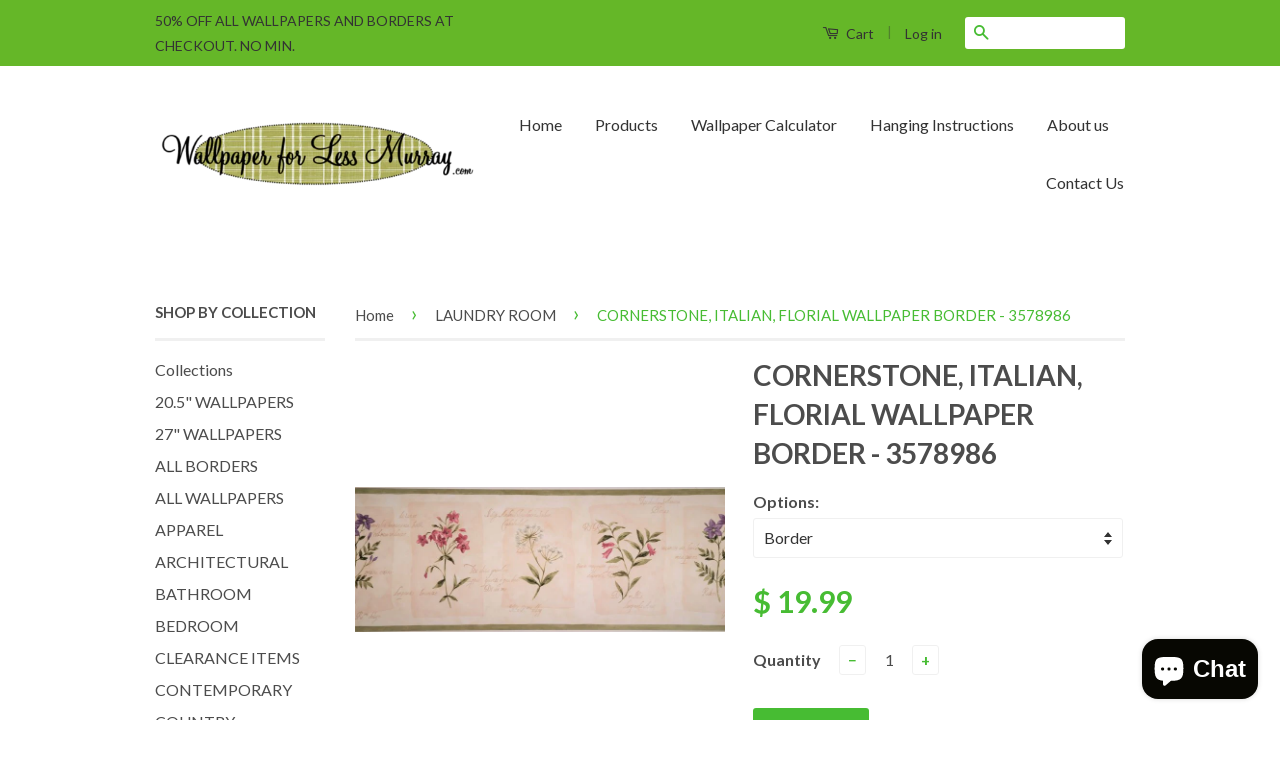

--- FILE ---
content_type: text/html; charset=utf-8
request_url: https://wallpaperforlessmurray.com/collections/laundry-room-1/products/cornerstone-florial-wallpaper-border-3578986
body_size: 18736
content:
<!doctype html>
<!--[if lt IE 7]><html class="no-js lt-ie9 lt-ie8 lt-ie7" lang="en"> <![endif]-->
<!--[if IE 7]><html class="no-js lt-ie9 lt-ie8" lang="en"> <![endif]-->
<!--[if IE 8]><html class="no-js lt-ie9" lang="en"> <![endif]-->
<!--[if IE 9 ]><html class="ie9 no-js"> <![endif]-->
<!--[if (gt IE 9)|!(IE)]><!--> <html class="no-js"> <!--<![endif]-->
<head>
<meta name="p:domain_verify" content="33851e500b75177c75a10b4f5facf3f4"/>
  <!-- Basic page needs ================================================== -->
  <meta charset="utf-8">
  <meta http-equiv="X-UA-Compatible" content="IE=edge,chrome=1">

  
  <link rel="shortcut icon" href="//wallpaperforlessmurray.com/cdn/shop/t/8/assets/favicon.png?v=66877238853838324921456473555" type="image/png" />
  

  <!-- Title and description ================================================== -->
  

  <!-- Avada Size Chart Script -->
 
 <script src="//wallpaperforlessmurray.com/cdn/shop/t/8/assets/size-chart-data.js?v=150980960970970490171619020536" defer="defer"></script>

<script>const AVADA_SC_LAST_UPDATE = 1619020533924</script>





<script>const AVADA_SC = {};
          AVADA_SC.product = {"id":6872292098106,"title":"CORNERSTONE, ITALIAN, FLORIAL WALLPAPER BORDER - 3578986","handle":"cornerstone-florial-wallpaper-border-3578986","description":"Do you have a room where the walls are just plain old boring? Maybe you want to add a touch of feminine flare.\u003cbr\u003e     This simply easy to hang border, even a beginner can hang this border. Its style is a Italian, floral with shades of cream and edges of soft green is a beautiful border when its hung.\n\u003cp\u003e\u003cstrong\u003eOptions descriptions:\u003c\/strong\u003e\u003c\/p\u003e\n\u003cul\u003e\n\u003cli\u003e\n\u003cstrong\u003e12\" Sample=\u003c\/strong\u003e\u003cspan\u003e \u003c\/span\u003e\u003cstrong\u003eLength\u003c\/strong\u003e\u003cspan\u003e: 12 in. straight off the roll.\u003c\/span\u003e\n\u003c\/li\u003e\n\u003cli\u003e\n\u003cstrong\u003eBorder= Height:\u003c\/strong\u003e 8.0\", \u003cstrong\u003eLength:\u003c\/strong\u003e 15 ft. per spool,  \u003cstrong\u003eRepeat:\u003c\/strong\u003e  20 1\/2\"\u003c\/li\u003e\n\u003c\/ul\u003e\n\u003cp\u003e\u003cstrong\u003ePattern #\u003c\/strong\u003e  3578986\u003cbr\u003e\u003cbr\u003e\u003cstrong\u003e     The colors you are viewing may not be an accurate depiction of the actual product colors, we recommend that you order a sample before purchasing.\u003c\/strong\u003e\u003c\/p\u003e\n\u003cp\u003e\u003cstrong\u003eInternational Buyers Please Note:\u003c\/strong\u003e\u003cbr\u003e \u003cbr\u003e Import duties, taxes, and charges are \u003cstrong\u003enot included\u003c\/strong\u003e in the item price or shipping cost. These charges are the buyer's responsibility.\u003cbr\u003e \u003cbr\u003e Please check with your country's customs office to determine what these additional costs will be prior to bidding or buying.\u003c\/p\u003e\n\u003cul\u003e\n\u003cli\u003eCustoms fees are normally charged by the shipping company or collected when you pick the item up. These fees are not additional shipping charges.\u003c\/li\u003e\n\u003cli\u003eWe won't under-value merchandise or mark the item as a gift on customs forms. Doing that is against U.S. and international laws.\u003c\/li\u003e\n\u003c\/ul\u003e","published_at":"2022-08-11T11:54:33-05:00","created_at":"2022-08-11T11:16:34-05:00","vendor":"Wallpaper for Less Murray","type":"","tags":["8\"","COUNTRY KITCHEN","Dining Room","DoIt Yourself","Farm House","Farmhouse","Floral","Flowers","ITALIAN FLORAL","Kitchen","Kitchen Decor","Kitchen Wall Decor","Laundry Room","Living room","Old Contry Kitchen"],"price":299,"price_min":299,"price_max":1999,"available":true,"price_varies":true,"compare_at_price":null,"compare_at_price_min":0,"compare_at_price_max":0,"compare_at_price_varies":false,"variants":[{"id":39685422317626,"title":"Border","option1":"Border","option2":null,"option3":null,"sku":"16-3578986","requires_shipping":true,"taxable":true,"featured_image":{"id":28723083313210,"product_id":6872292098106,"position":1,"created_at":"2022-08-11T11:16:34-05:00","updated_at":"2022-08-11T11:16:36-05:00","alt":null,"width":768,"height":301,"src":"\/\/wallpaperforlessmurray.com\/cdn\/shop\/products\/3578986New.jpg?v=1660234596","variant_ids":[39685422284858,39685422317626]},"available":true,"name":"CORNERSTONE, ITALIAN, FLORIAL WALLPAPER BORDER - 3578986 - Border","public_title":"Border","options":["Border"],"price":1999,"weight":50,"compare_at_price":null,"inventory_quantity":4,"inventory_management":"shopify","inventory_policy":"deny","barcode":"623467789860","featured_media":{"alt":null,"id":21027900653626,"position":1,"preview_image":{"aspect_ratio":2.551,"height":301,"width":768,"src":"\/\/wallpaperforlessmurray.com\/cdn\/shop\/products\/3578986New.jpg?v=1660234596"}},"requires_selling_plan":false,"selling_plan_allocations":[]},{"id":39685422284858,"title":"12\" Sample","option1":"12\" Sample","option2":null,"option3":null,"sku":"16-S-3578986","requires_shipping":true,"taxable":true,"featured_image":{"id":28723083313210,"product_id":6872292098106,"position":1,"created_at":"2022-08-11T11:16:34-05:00","updated_at":"2022-08-11T11:16:36-05:00","alt":null,"width":768,"height":301,"src":"\/\/wallpaperforlessmurray.com\/cdn\/shop\/products\/3578986New.jpg?v=1660234596","variant_ids":[39685422284858,39685422317626]},"available":true,"name":"CORNERSTONE, ITALIAN, FLORIAL WALLPAPER BORDER - 3578986 - 12\" Sample","public_title":"12\" Sample","options":["12\" Sample"],"price":299,"weight":5,"compare_at_price":null,"inventory_quantity":0,"inventory_management":null,"inventory_policy":"deny","barcode":"623467789860","featured_media":{"alt":null,"id":21027900653626,"position":1,"preview_image":{"aspect_ratio":2.551,"height":301,"width":768,"src":"\/\/wallpaperforlessmurray.com\/cdn\/shop\/products\/3578986New.jpg?v=1660234596"}},"requires_selling_plan":false,"selling_plan_allocations":[]}],"images":["\/\/wallpaperforlessmurray.com\/cdn\/shop\/products\/3578986New.jpg?v=1660234596","\/\/wallpaperforlessmurray.com\/cdn\/shop\/products\/3578986.jpg?v=1660234596"],"featured_image":"\/\/wallpaperforlessmurray.com\/cdn\/shop\/products\/3578986New.jpg?v=1660234596","options":["Options:"],"media":[{"alt":null,"id":21027900653626,"position":1,"preview_image":{"aspect_ratio":2.551,"height":301,"width":768,"src":"\/\/wallpaperforlessmurray.com\/cdn\/shop\/products\/3578986New.jpg?v=1660234596"},"aspect_ratio":2.551,"height":301,"media_type":"image","src":"\/\/wallpaperforlessmurray.com\/cdn\/shop\/products\/3578986New.jpg?v=1660234596","width":768},{"alt":null,"id":21027900686394,"position":2,"preview_image":{"aspect_ratio":1.699,"height":452,"width":768,"src":"\/\/wallpaperforlessmurray.com\/cdn\/shop\/products\/3578986.jpg?v=1660234596"},"aspect_ratio":1.699,"height":452,"media_type":"image","src":"\/\/wallpaperforlessmurray.com\/cdn\/shop\/products\/3578986.jpg?v=1660234596","width":768}],"requires_selling_plan":false,"selling_plan_groups":[],"content":"Do you have a room where the walls are just plain old boring? Maybe you want to add a touch of feminine flare.\u003cbr\u003e     This simply easy to hang border, even a beginner can hang this border. Its style is a Italian, floral with shades of cream and edges of soft green is a beautiful border when its hung.\n\u003cp\u003e\u003cstrong\u003eOptions descriptions:\u003c\/strong\u003e\u003c\/p\u003e\n\u003cul\u003e\n\u003cli\u003e\n\u003cstrong\u003e12\" Sample=\u003c\/strong\u003e\u003cspan\u003e \u003c\/span\u003e\u003cstrong\u003eLength\u003c\/strong\u003e\u003cspan\u003e: 12 in. straight off the roll.\u003c\/span\u003e\n\u003c\/li\u003e\n\u003cli\u003e\n\u003cstrong\u003eBorder= Height:\u003c\/strong\u003e 8.0\", \u003cstrong\u003eLength:\u003c\/strong\u003e 15 ft. per spool,  \u003cstrong\u003eRepeat:\u003c\/strong\u003e  20 1\/2\"\u003c\/li\u003e\n\u003c\/ul\u003e\n\u003cp\u003e\u003cstrong\u003ePattern #\u003c\/strong\u003e  3578986\u003cbr\u003e\u003cbr\u003e\u003cstrong\u003e     The colors you are viewing may not be an accurate depiction of the actual product colors, we recommend that you order a sample before purchasing.\u003c\/strong\u003e\u003c\/p\u003e\n\u003cp\u003e\u003cstrong\u003eInternational Buyers Please Note:\u003c\/strong\u003e\u003cbr\u003e \u003cbr\u003e Import duties, taxes, and charges are \u003cstrong\u003enot included\u003c\/strong\u003e in the item price or shipping cost. These charges are the buyer's responsibility.\u003cbr\u003e \u003cbr\u003e Please check with your country's customs office to determine what these additional costs will be prior to bidding or buying.\u003c\/p\u003e\n\u003cul\u003e\n\u003cli\u003eCustoms fees are normally charged by the shipping company or collected when you pick the item up. These fees are not additional shipping charges.\u003c\/li\u003e\n\u003cli\u003eWe won't under-value merchandise or mark the item as a gift on customs forms. Doing that is against U.S. and international laws.\u003c\/li\u003e\n\u003c\/ul\u003e"};
          AVADA_SC.template = "product";
          AVADA_SC.collections = [];
          AVADA_SC.collections.push("160828850234")
          
          AVADA_SC.collections.push("162238431290");
          
          AVADA_SC.collections.push("162151497786");
          
          AVADA_SC.collections.push("162238332986");
          
          AVADA_SC.collections.push("160828850234");
          
          AVADA_SC.collections.push("162332606522");
          
  </script>
  <!-- /Avada Size Chart Script -->

<title>
  CORNERSTONE, ITALIAN, FLORIAL WALLPAPER BORDER - 3578986 &ndash; Wallpaper for Less Murray
  </title>

  
  <meta name="description" content="Do you have a room where the walls are just plain old boring? Maybe you want to add a touch of feminine flare.     This simply easy to hang border, even a beginner can hang this border. Its style is a Italian, floral with shades of cream and edges of soft green is a beautiful border when its hung. Options descriptions:">
  

  <!-- Social Meta Tags ================================================== -->
  

  <meta property="og:type" content="product">
  <meta property="og:title" content="CORNERSTONE, ITALIAN, FLORIAL WALLPAPER BORDER - 3578986">
  <meta property="og:url" content="https://wallpaperforlessmurray.com/products/cornerstone-florial-wallpaper-border-3578986">
  
  <meta property="og:image" content="http://wallpaperforlessmurray.com/cdn/shop/products/3578986New_grande.jpg?v=1660234596">
  <meta property="og:image:secure_url" content="https://wallpaperforlessmurray.com/cdn/shop/products/3578986New_grande.jpg?v=1660234596">
  
  <meta property="og:image" content="http://wallpaperforlessmurray.com/cdn/shop/products/3578986_grande.jpg?v=1660234596">
  <meta property="og:image:secure_url" content="https://wallpaperforlessmurray.com/cdn/shop/products/3578986_grande.jpg?v=1660234596">
  
  <meta property="og:price:amount" content="2.99">
  <meta property="og:price:currency" content="USD">



  <meta property="og:description" content="Do you have a room where the walls are just plain old boring? Maybe you want to add a touch of feminine flare.     This simply easy to hang border, even a beginner can hang this border. Its style is a Italian, floral with shades of cream and edges of soft green is a beautiful border when its hung. Options descriptions:">


<meta property="og:site_name" content="Wallpaper for Less Murray">




  <meta name="twitter:card" content="summary">


  <meta name="twitter:site" content="@Wallpaper4Less">


  <meta name="twitter:title" content="CORNERSTONE, ITALIAN, FLORIAL WALLPAPER BORDER - 3578986">
  <meta name="twitter:description" content="Do you have a room where the walls are just plain old boring? Maybe you want to add a touch of feminine flare.     This simply easy to hang border, even a beginner can hang this border. Its style is a">
  <meta name="twitter:image" content="https://wallpaperforlessmurray.com/cdn/shop/products/3578986New_large.jpg?v=1660234596">
  <meta name="twitter:image:width" content="480">
  <meta name="twitter:image:height" content="480">



  <!-- Helpers ================================================== -->
  <link rel="canonical" href="https://wallpaperforlessmurray.com/products/cornerstone-florial-wallpaper-border-3578986">
  <meta name="viewport" content="width=device-width,initial-scale=1">
  <meta name="theme-color" content="#47bc33">

  
  <!-- Ajaxify Cart Plugin ================================================== -->
  <link href="//wallpaperforlessmurray.com/cdn/shop/t/8/assets/ajaxify.scss.css?v=77820539487846778471456337226" rel="stylesheet" type="text/css" media="all" />
  

  <!-- CSS ================================================== -->
  <link href="//wallpaperforlessmurray.com/cdn/shop/t/8/assets/timber.scss.css?v=54171541429290829471698774525" rel="stylesheet" type="text/css" media="all" />
  <link href="//wallpaperforlessmurray.com/cdn/shop/t/8/assets/theme.scss.css?v=168584799576157752801698774525" rel="stylesheet" type="text/css" media="all" />

  
  
  
  <link href="//fonts.googleapis.com/css?family=Lato:400,700" rel="stylesheet" type="text/css" media="all" />


  



  <!-- Header hook for plugins ================================================== -->
  <script>window.performance && window.performance.mark && window.performance.mark('shopify.content_for_header.start');</script><meta name="google-site-verification" content="C7sxEQrfm0k-kZ31w3w-BslcOlGzXb6WarbqYOQHgvk">
<meta id="shopify-digital-wallet" name="shopify-digital-wallet" content="/11531888/digital_wallets/dialog">
<meta name="shopify-checkout-api-token" content="cadfc8e7ec9384c7b4771659c0338a30">
<meta id="in-context-paypal-metadata" data-shop-id="11531888" data-venmo-supported="false" data-environment="production" data-locale="en_US" data-paypal-v4="true" data-currency="USD">
<link rel="alternate" type="application/json+oembed" href="https://wallpaperforlessmurray.com/products/cornerstone-florial-wallpaper-border-3578986.oembed">
<script async="async" src="/checkouts/internal/preloads.js?locale=en-US"></script>
<link rel="preconnect" href="https://shop.app" crossorigin="anonymous">
<script async="async" src="https://shop.app/checkouts/internal/preloads.js?locale=en-US&shop_id=11531888" crossorigin="anonymous"></script>
<script id="apple-pay-shop-capabilities" type="application/json">{"shopId":11531888,"countryCode":"US","currencyCode":"USD","merchantCapabilities":["supports3DS"],"merchantId":"gid:\/\/shopify\/Shop\/11531888","merchantName":"Wallpaper for Less Murray","requiredBillingContactFields":["postalAddress","email"],"requiredShippingContactFields":["postalAddress","email"],"shippingType":"shipping","supportedNetworks":["visa","masterCard","amex","discover","elo","jcb"],"total":{"type":"pending","label":"Wallpaper for Less Murray","amount":"1.00"},"shopifyPaymentsEnabled":true,"supportsSubscriptions":true}</script>
<script id="shopify-features" type="application/json">{"accessToken":"cadfc8e7ec9384c7b4771659c0338a30","betas":["rich-media-storefront-analytics"],"domain":"wallpaperforlessmurray.com","predictiveSearch":true,"shopId":11531888,"locale":"en"}</script>
<script>var Shopify = Shopify || {};
Shopify.shop = "wallpaper-for-less-murray.myshopify.com";
Shopify.locale = "en";
Shopify.currency = {"active":"USD","rate":"1.0"};
Shopify.country = "US";
Shopify.theme = {"name":"Classic","id":99550471,"schema_name":null,"schema_version":null,"theme_store_id":721,"role":"main"};
Shopify.theme.handle = "null";
Shopify.theme.style = {"id":null,"handle":null};
Shopify.cdnHost = "wallpaperforlessmurray.com/cdn";
Shopify.routes = Shopify.routes || {};
Shopify.routes.root = "/";</script>
<script type="module">!function(o){(o.Shopify=o.Shopify||{}).modules=!0}(window);</script>
<script>!function(o){function n(){var o=[];function n(){o.push(Array.prototype.slice.apply(arguments))}return n.q=o,n}var t=o.Shopify=o.Shopify||{};t.loadFeatures=n(),t.autoloadFeatures=n()}(window);</script>
<script>
  window.ShopifyPay = window.ShopifyPay || {};
  window.ShopifyPay.apiHost = "shop.app\/pay";
  window.ShopifyPay.redirectState = null;
</script>
<script id="shop-js-analytics" type="application/json">{"pageType":"product"}</script>
<script defer="defer" async type="module" src="//wallpaperforlessmurray.com/cdn/shopifycloud/shop-js/modules/v2/client.init-shop-cart-sync_IZsNAliE.en.esm.js"></script>
<script defer="defer" async type="module" src="//wallpaperforlessmurray.com/cdn/shopifycloud/shop-js/modules/v2/chunk.common_0OUaOowp.esm.js"></script>
<script type="module">
  await import("//wallpaperforlessmurray.com/cdn/shopifycloud/shop-js/modules/v2/client.init-shop-cart-sync_IZsNAliE.en.esm.js");
await import("//wallpaperforlessmurray.com/cdn/shopifycloud/shop-js/modules/v2/chunk.common_0OUaOowp.esm.js");

  window.Shopify.SignInWithShop?.initShopCartSync?.({"fedCMEnabled":true,"windoidEnabled":true});

</script>
<script>
  window.Shopify = window.Shopify || {};
  if (!window.Shopify.featureAssets) window.Shopify.featureAssets = {};
  window.Shopify.featureAssets['shop-js'] = {"shop-cart-sync":["modules/v2/client.shop-cart-sync_DLOhI_0X.en.esm.js","modules/v2/chunk.common_0OUaOowp.esm.js"],"init-fed-cm":["modules/v2/client.init-fed-cm_C6YtU0w6.en.esm.js","modules/v2/chunk.common_0OUaOowp.esm.js"],"shop-button":["modules/v2/client.shop-button_BCMx7GTG.en.esm.js","modules/v2/chunk.common_0OUaOowp.esm.js"],"shop-cash-offers":["modules/v2/client.shop-cash-offers_BT26qb5j.en.esm.js","modules/v2/chunk.common_0OUaOowp.esm.js","modules/v2/chunk.modal_CGo_dVj3.esm.js"],"init-windoid":["modules/v2/client.init-windoid_B9PkRMql.en.esm.js","modules/v2/chunk.common_0OUaOowp.esm.js"],"init-shop-email-lookup-coordinator":["modules/v2/client.init-shop-email-lookup-coordinator_DZkqjsbU.en.esm.js","modules/v2/chunk.common_0OUaOowp.esm.js"],"shop-toast-manager":["modules/v2/client.shop-toast-manager_Di2EnuM7.en.esm.js","modules/v2/chunk.common_0OUaOowp.esm.js"],"shop-login-button":["modules/v2/client.shop-login-button_BtqW_SIO.en.esm.js","modules/v2/chunk.common_0OUaOowp.esm.js","modules/v2/chunk.modal_CGo_dVj3.esm.js"],"avatar":["modules/v2/client.avatar_BTnouDA3.en.esm.js"],"pay-button":["modules/v2/client.pay-button_CWa-C9R1.en.esm.js","modules/v2/chunk.common_0OUaOowp.esm.js"],"init-shop-cart-sync":["modules/v2/client.init-shop-cart-sync_IZsNAliE.en.esm.js","modules/v2/chunk.common_0OUaOowp.esm.js"],"init-customer-accounts":["modules/v2/client.init-customer-accounts_DenGwJTU.en.esm.js","modules/v2/client.shop-login-button_BtqW_SIO.en.esm.js","modules/v2/chunk.common_0OUaOowp.esm.js","modules/v2/chunk.modal_CGo_dVj3.esm.js"],"init-shop-for-new-customer-accounts":["modules/v2/client.init-shop-for-new-customer-accounts_JdHXxpS9.en.esm.js","modules/v2/client.shop-login-button_BtqW_SIO.en.esm.js","modules/v2/chunk.common_0OUaOowp.esm.js","modules/v2/chunk.modal_CGo_dVj3.esm.js"],"init-customer-accounts-sign-up":["modules/v2/client.init-customer-accounts-sign-up_D6__K_p8.en.esm.js","modules/v2/client.shop-login-button_BtqW_SIO.en.esm.js","modules/v2/chunk.common_0OUaOowp.esm.js","modules/v2/chunk.modal_CGo_dVj3.esm.js"],"checkout-modal":["modules/v2/client.checkout-modal_C_ZQDY6s.en.esm.js","modules/v2/chunk.common_0OUaOowp.esm.js","modules/v2/chunk.modal_CGo_dVj3.esm.js"],"shop-follow-button":["modules/v2/client.shop-follow-button_XetIsj8l.en.esm.js","modules/v2/chunk.common_0OUaOowp.esm.js","modules/v2/chunk.modal_CGo_dVj3.esm.js"],"lead-capture":["modules/v2/client.lead-capture_DvA72MRN.en.esm.js","modules/v2/chunk.common_0OUaOowp.esm.js","modules/v2/chunk.modal_CGo_dVj3.esm.js"],"shop-login":["modules/v2/client.shop-login_ClXNxyh6.en.esm.js","modules/v2/chunk.common_0OUaOowp.esm.js","modules/v2/chunk.modal_CGo_dVj3.esm.js"],"payment-terms":["modules/v2/client.payment-terms_CNlwjfZz.en.esm.js","modules/v2/chunk.common_0OUaOowp.esm.js","modules/v2/chunk.modal_CGo_dVj3.esm.js"]};
</script>
<script id="__st">var __st={"a":11531888,"offset":-21600,"reqid":"8a487926-b11f-4491-bf87-22a22017fdbc-1768555265","pageurl":"wallpaperforlessmurray.com\/collections\/laundry-room-1\/products\/cornerstone-florial-wallpaper-border-3578986","u":"8c8285682a78","p":"product","rtyp":"product","rid":6872292098106};</script>
<script>window.ShopifyPaypalV4VisibilityTracking = true;</script>
<script id="captcha-bootstrap">!function(){'use strict';const t='contact',e='account',n='new_comment',o=[[t,t],['blogs',n],['comments',n],[t,'customer']],c=[[e,'customer_login'],[e,'guest_login'],[e,'recover_customer_password'],[e,'create_customer']],r=t=>t.map((([t,e])=>`form[action*='/${t}']:not([data-nocaptcha='true']) input[name='form_type'][value='${e}']`)).join(','),a=t=>()=>t?[...document.querySelectorAll(t)].map((t=>t.form)):[];function s(){const t=[...o],e=r(t);return a(e)}const i='password',u='form_key',d=['recaptcha-v3-token','g-recaptcha-response','h-captcha-response',i],f=()=>{try{return window.sessionStorage}catch{return}},m='__shopify_v',_=t=>t.elements[u];function p(t,e,n=!1){try{const o=window.sessionStorage,c=JSON.parse(o.getItem(e)),{data:r}=function(t){const{data:e,action:n}=t;return t[m]||n?{data:e,action:n}:{data:t,action:n}}(c);for(const[e,n]of Object.entries(r))t.elements[e]&&(t.elements[e].value=n);n&&o.removeItem(e)}catch(o){console.error('form repopulation failed',{error:o})}}const l='form_type',E='cptcha';function T(t){t.dataset[E]=!0}const w=window,h=w.document,L='Shopify',v='ce_forms',y='captcha';let A=!1;((t,e)=>{const n=(g='f06e6c50-85a8-45c8-87d0-21a2b65856fe',I='https://cdn.shopify.com/shopifycloud/storefront-forms-hcaptcha/ce_storefront_forms_captcha_hcaptcha.v1.5.2.iife.js',D={infoText:'Protected by hCaptcha',privacyText:'Privacy',termsText:'Terms'},(t,e,n)=>{const o=w[L][v],c=o.bindForm;if(c)return c(t,g,e,D).then(n);var r;o.q.push([[t,g,e,D],n]),r=I,A||(h.body.append(Object.assign(h.createElement('script'),{id:'captcha-provider',async:!0,src:r})),A=!0)});var g,I,D;w[L]=w[L]||{},w[L][v]=w[L][v]||{},w[L][v].q=[],w[L][y]=w[L][y]||{},w[L][y].protect=function(t,e){n(t,void 0,e),T(t)},Object.freeze(w[L][y]),function(t,e,n,w,h,L){const[v,y,A,g]=function(t,e,n){const i=e?o:[],u=t?c:[],d=[...i,...u],f=r(d),m=r(i),_=r(d.filter((([t,e])=>n.includes(e))));return[a(f),a(m),a(_),s()]}(w,h,L),I=t=>{const e=t.target;return e instanceof HTMLFormElement?e:e&&e.form},D=t=>v().includes(t);t.addEventListener('submit',(t=>{const e=I(t);if(!e)return;const n=D(e)&&!e.dataset.hcaptchaBound&&!e.dataset.recaptchaBound,o=_(e),c=g().includes(e)&&(!o||!o.value);(n||c)&&t.preventDefault(),c&&!n&&(function(t){try{if(!f())return;!function(t){const e=f();if(!e)return;const n=_(t);if(!n)return;const o=n.value;o&&e.removeItem(o)}(t);const e=Array.from(Array(32),(()=>Math.random().toString(36)[2])).join('');!function(t,e){_(t)||t.append(Object.assign(document.createElement('input'),{type:'hidden',name:u})),t.elements[u].value=e}(t,e),function(t,e){const n=f();if(!n)return;const o=[...t.querySelectorAll(`input[type='${i}']`)].map((({name:t})=>t)),c=[...d,...o],r={};for(const[a,s]of new FormData(t).entries())c.includes(a)||(r[a]=s);n.setItem(e,JSON.stringify({[m]:1,action:t.action,data:r}))}(t,e)}catch(e){console.error('failed to persist form',e)}}(e),e.submit())}));const S=(t,e)=>{t&&!t.dataset[E]&&(n(t,e.some((e=>e===t))),T(t))};for(const o of['focusin','change'])t.addEventListener(o,(t=>{const e=I(t);D(e)&&S(e,y())}));const B=e.get('form_key'),M=e.get(l),P=B&&M;t.addEventListener('DOMContentLoaded',(()=>{const t=y();if(P)for(const e of t)e.elements[l].value===M&&p(e,B);[...new Set([...A(),...v().filter((t=>'true'===t.dataset.shopifyCaptcha))])].forEach((e=>S(e,t)))}))}(h,new URLSearchParams(w.location.search),n,t,e,['guest_login'])})(!0,!0)}();</script>
<script integrity="sha256-4kQ18oKyAcykRKYeNunJcIwy7WH5gtpwJnB7kiuLZ1E=" data-source-attribution="shopify.loadfeatures" defer="defer" src="//wallpaperforlessmurray.com/cdn/shopifycloud/storefront/assets/storefront/load_feature-a0a9edcb.js" crossorigin="anonymous"></script>
<script crossorigin="anonymous" defer="defer" src="//wallpaperforlessmurray.com/cdn/shopifycloud/storefront/assets/shopify_pay/storefront-65b4c6d7.js?v=20250812"></script>
<script data-source-attribution="shopify.dynamic_checkout.dynamic.init">var Shopify=Shopify||{};Shopify.PaymentButton=Shopify.PaymentButton||{isStorefrontPortableWallets:!0,init:function(){window.Shopify.PaymentButton.init=function(){};var t=document.createElement("script");t.src="https://wallpaperforlessmurray.com/cdn/shopifycloud/portable-wallets/latest/portable-wallets.en.js",t.type="module",document.head.appendChild(t)}};
</script>
<script data-source-attribution="shopify.dynamic_checkout.buyer_consent">
  function portableWalletsHideBuyerConsent(e){var t=document.getElementById("shopify-buyer-consent"),n=document.getElementById("shopify-subscription-policy-button");t&&n&&(t.classList.add("hidden"),t.setAttribute("aria-hidden","true"),n.removeEventListener("click",e))}function portableWalletsShowBuyerConsent(e){var t=document.getElementById("shopify-buyer-consent"),n=document.getElementById("shopify-subscription-policy-button");t&&n&&(t.classList.remove("hidden"),t.removeAttribute("aria-hidden"),n.addEventListener("click",e))}window.Shopify?.PaymentButton&&(window.Shopify.PaymentButton.hideBuyerConsent=portableWalletsHideBuyerConsent,window.Shopify.PaymentButton.showBuyerConsent=portableWalletsShowBuyerConsent);
</script>
<script data-source-attribution="shopify.dynamic_checkout.cart.bootstrap">document.addEventListener("DOMContentLoaded",(function(){function t(){return document.querySelector("shopify-accelerated-checkout-cart, shopify-accelerated-checkout")}if(t())Shopify.PaymentButton.init();else{new MutationObserver((function(e,n){t()&&(Shopify.PaymentButton.init(),n.disconnect())})).observe(document.body,{childList:!0,subtree:!0})}}));
</script>
<link id="shopify-accelerated-checkout-styles" rel="stylesheet" media="screen" href="https://wallpaperforlessmurray.com/cdn/shopifycloud/portable-wallets/latest/accelerated-checkout-backwards-compat.css" crossorigin="anonymous">
<style id="shopify-accelerated-checkout-cart">
        #shopify-buyer-consent {
  margin-top: 1em;
  display: inline-block;
  width: 100%;
}

#shopify-buyer-consent.hidden {
  display: none;
}

#shopify-subscription-policy-button {
  background: none;
  border: none;
  padding: 0;
  text-decoration: underline;
  font-size: inherit;
  cursor: pointer;
}

#shopify-subscription-policy-button::before {
  box-shadow: none;
}

      </style>

<script>window.performance && window.performance.mark && window.performance.mark('shopify.content_for_header.end');</script>

  

<!--[if lt IE 9]>
<script src="//cdnjs.cloudflare.com/ajax/libs/html5shiv/3.7.2/html5shiv.min.js" type="text/javascript"></script>
<script src="//wallpaperforlessmurray.com/cdn/shop/t/8/assets/respond.min.js?v=52248677837542619231456337224" type="text/javascript"></script>
<link href="//wallpaperforlessmurray.com/cdn/shop/t/8/assets/respond-proxy.html" id="respond-proxy" rel="respond-proxy" />
<link href="//wallpaperforlessmurray.com/search?q=29004da9fd648e0a5b54c81c0af9bb4b" id="respond-redirect" rel="respond-redirect" />
<script src="//wallpaperforlessmurray.com/search?q=29004da9fd648e0a5b54c81c0af9bb4b" type="text/javascript"></script>
<![endif]-->



  <script src="//ajax.googleapis.com/ajax/libs/jquery/1.11.0/jquery.min.js" type="text/javascript"></script>
  <script src="//wallpaperforlessmurray.com/cdn/shop/t/8/assets/modernizr.min.js?v=26620055551102246001456337224" type="text/javascript"></script>

  
  

<script src="https://cdn.shopify.com/extensions/7bc9bb47-adfa-4267-963e-cadee5096caf/inbox-1252/assets/inbox-chat-loader.js" type="text/javascript" defer="defer"></script>
<link href="https://monorail-edge.shopifysvc.com" rel="dns-prefetch">
<script>(function(){if ("sendBeacon" in navigator && "performance" in window) {try {var session_token_from_headers = performance.getEntriesByType('navigation')[0].serverTiming.find(x => x.name == '_s').description;} catch {var session_token_from_headers = undefined;}var session_cookie_matches = document.cookie.match(/_shopify_s=([^;]*)/);var session_token_from_cookie = session_cookie_matches && session_cookie_matches.length === 2 ? session_cookie_matches[1] : "";var session_token = session_token_from_headers || session_token_from_cookie || "";function handle_abandonment_event(e) {var entries = performance.getEntries().filter(function(entry) {return /monorail-edge.shopifysvc.com/.test(entry.name);});if (!window.abandonment_tracked && entries.length === 0) {window.abandonment_tracked = true;var currentMs = Date.now();var navigation_start = performance.timing.navigationStart;var payload = {shop_id: 11531888,url: window.location.href,navigation_start,duration: currentMs - navigation_start,session_token,page_type: "product"};window.navigator.sendBeacon("https://monorail-edge.shopifysvc.com/v1/produce", JSON.stringify({schema_id: "online_store_buyer_site_abandonment/1.1",payload: payload,metadata: {event_created_at_ms: currentMs,event_sent_at_ms: currentMs}}));}}window.addEventListener('pagehide', handle_abandonment_event);}}());</script>
<script id="web-pixels-manager-setup">(function e(e,d,r,n,o){if(void 0===o&&(o={}),!Boolean(null===(a=null===(i=window.Shopify)||void 0===i?void 0:i.analytics)||void 0===a?void 0:a.replayQueue)){var i,a;window.Shopify=window.Shopify||{};var t=window.Shopify;t.analytics=t.analytics||{};var s=t.analytics;s.replayQueue=[],s.publish=function(e,d,r){return s.replayQueue.push([e,d,r]),!0};try{self.performance.mark("wpm:start")}catch(e){}var l=function(){var e={modern:/Edge?\/(1{2}[4-9]|1[2-9]\d|[2-9]\d{2}|\d{4,})\.\d+(\.\d+|)|Firefox\/(1{2}[4-9]|1[2-9]\d|[2-9]\d{2}|\d{4,})\.\d+(\.\d+|)|Chrom(ium|e)\/(9{2}|\d{3,})\.\d+(\.\d+|)|(Maci|X1{2}).+ Version\/(15\.\d+|(1[6-9]|[2-9]\d|\d{3,})\.\d+)([,.]\d+|)( \(\w+\)|)( Mobile\/\w+|) Safari\/|Chrome.+OPR\/(9{2}|\d{3,})\.\d+\.\d+|(CPU[ +]OS|iPhone[ +]OS|CPU[ +]iPhone|CPU IPhone OS|CPU iPad OS)[ +]+(15[._]\d+|(1[6-9]|[2-9]\d|\d{3,})[._]\d+)([._]\d+|)|Android:?[ /-](13[3-9]|1[4-9]\d|[2-9]\d{2}|\d{4,})(\.\d+|)(\.\d+|)|Android.+Firefox\/(13[5-9]|1[4-9]\d|[2-9]\d{2}|\d{4,})\.\d+(\.\d+|)|Android.+Chrom(ium|e)\/(13[3-9]|1[4-9]\d|[2-9]\d{2}|\d{4,})\.\d+(\.\d+|)|SamsungBrowser\/([2-9]\d|\d{3,})\.\d+/,legacy:/Edge?\/(1[6-9]|[2-9]\d|\d{3,})\.\d+(\.\d+|)|Firefox\/(5[4-9]|[6-9]\d|\d{3,})\.\d+(\.\d+|)|Chrom(ium|e)\/(5[1-9]|[6-9]\d|\d{3,})\.\d+(\.\d+|)([\d.]+$|.*Safari\/(?![\d.]+ Edge\/[\d.]+$))|(Maci|X1{2}).+ Version\/(10\.\d+|(1[1-9]|[2-9]\d|\d{3,})\.\d+)([,.]\d+|)( \(\w+\)|)( Mobile\/\w+|) Safari\/|Chrome.+OPR\/(3[89]|[4-9]\d|\d{3,})\.\d+\.\d+|(CPU[ +]OS|iPhone[ +]OS|CPU[ +]iPhone|CPU IPhone OS|CPU iPad OS)[ +]+(10[._]\d+|(1[1-9]|[2-9]\d|\d{3,})[._]\d+)([._]\d+|)|Android:?[ /-](13[3-9]|1[4-9]\d|[2-9]\d{2}|\d{4,})(\.\d+|)(\.\d+|)|Mobile Safari.+OPR\/([89]\d|\d{3,})\.\d+\.\d+|Android.+Firefox\/(13[5-9]|1[4-9]\d|[2-9]\d{2}|\d{4,})\.\d+(\.\d+|)|Android.+Chrom(ium|e)\/(13[3-9]|1[4-9]\d|[2-9]\d{2}|\d{4,})\.\d+(\.\d+|)|Android.+(UC? ?Browser|UCWEB|U3)[ /]?(15\.([5-9]|\d{2,})|(1[6-9]|[2-9]\d|\d{3,})\.\d+)\.\d+|SamsungBrowser\/(5\.\d+|([6-9]|\d{2,})\.\d+)|Android.+MQ{2}Browser\/(14(\.(9|\d{2,})|)|(1[5-9]|[2-9]\d|\d{3,})(\.\d+|))(\.\d+|)|K[Aa][Ii]OS\/(3\.\d+|([4-9]|\d{2,})\.\d+)(\.\d+|)/},d=e.modern,r=e.legacy,n=navigator.userAgent;return n.match(d)?"modern":n.match(r)?"legacy":"unknown"}(),u="modern"===l?"modern":"legacy",c=(null!=n?n:{modern:"",legacy:""})[u],f=function(e){return[e.baseUrl,"/wpm","/b",e.hashVersion,"modern"===e.buildTarget?"m":"l",".js"].join("")}({baseUrl:d,hashVersion:r,buildTarget:u}),m=function(e){var d=e.version,r=e.bundleTarget,n=e.surface,o=e.pageUrl,i=e.monorailEndpoint;return{emit:function(e){var a=e.status,t=e.errorMsg,s=(new Date).getTime(),l=JSON.stringify({metadata:{event_sent_at_ms:s},events:[{schema_id:"web_pixels_manager_load/3.1",payload:{version:d,bundle_target:r,page_url:o,status:a,surface:n,error_msg:t},metadata:{event_created_at_ms:s}}]});if(!i)return console&&console.warn&&console.warn("[Web Pixels Manager] No Monorail endpoint provided, skipping logging."),!1;try{return self.navigator.sendBeacon.bind(self.navigator)(i,l)}catch(e){}var u=new XMLHttpRequest;try{return u.open("POST",i,!0),u.setRequestHeader("Content-Type","text/plain"),u.send(l),!0}catch(e){return console&&console.warn&&console.warn("[Web Pixels Manager] Got an unhandled error while logging to Monorail."),!1}}}}({version:r,bundleTarget:l,surface:e.surface,pageUrl:self.location.href,monorailEndpoint:e.monorailEndpoint});try{o.browserTarget=l,function(e){var d=e.src,r=e.async,n=void 0===r||r,o=e.onload,i=e.onerror,a=e.sri,t=e.scriptDataAttributes,s=void 0===t?{}:t,l=document.createElement("script"),u=document.querySelector("head"),c=document.querySelector("body");if(l.async=n,l.src=d,a&&(l.integrity=a,l.crossOrigin="anonymous"),s)for(var f in s)if(Object.prototype.hasOwnProperty.call(s,f))try{l.dataset[f]=s[f]}catch(e){}if(o&&l.addEventListener("load",o),i&&l.addEventListener("error",i),u)u.appendChild(l);else{if(!c)throw new Error("Did not find a head or body element to append the script");c.appendChild(l)}}({src:f,async:!0,onload:function(){if(!function(){var e,d;return Boolean(null===(d=null===(e=window.Shopify)||void 0===e?void 0:e.analytics)||void 0===d?void 0:d.initialized)}()){var d=window.webPixelsManager.init(e)||void 0;if(d){var r=window.Shopify.analytics;r.replayQueue.forEach((function(e){var r=e[0],n=e[1],o=e[2];d.publishCustomEvent(r,n,o)})),r.replayQueue=[],r.publish=d.publishCustomEvent,r.visitor=d.visitor,r.initialized=!0}}},onerror:function(){return m.emit({status:"failed",errorMsg:"".concat(f," has failed to load")})},sri:function(e){var d=/^sha384-[A-Za-z0-9+/=]+$/;return"string"==typeof e&&d.test(e)}(c)?c:"",scriptDataAttributes:o}),m.emit({status:"loading"})}catch(e){m.emit({status:"failed",errorMsg:(null==e?void 0:e.message)||"Unknown error"})}}})({shopId: 11531888,storefrontBaseUrl: "https://wallpaperforlessmurray.com",extensionsBaseUrl: "https://extensions.shopifycdn.com/cdn/shopifycloud/web-pixels-manager",monorailEndpoint: "https://monorail-edge.shopifysvc.com/unstable/produce_batch",surface: "storefront-renderer",enabledBetaFlags: ["2dca8a86"],webPixelsConfigList: [{"id":"283050042","configuration":"{\"config\":\"{\\\"pixel_id\\\":\\\"GT-K5M2L6V\\\",\\\"target_country\\\":\\\"US\\\",\\\"gtag_events\\\":[{\\\"type\\\":\\\"purchase\\\",\\\"action_label\\\":\\\"MC-DKP3B39GWT\\\"},{\\\"type\\\":\\\"page_view\\\",\\\"action_label\\\":\\\"MC-DKP3B39GWT\\\"},{\\\"type\\\":\\\"view_item\\\",\\\"action_label\\\":\\\"MC-DKP3B39GWT\\\"}],\\\"enable_monitoring_mode\\\":false}\"}","eventPayloadVersion":"v1","runtimeContext":"OPEN","scriptVersion":"b2a88bafab3e21179ed38636efcd8a93","type":"APP","apiClientId":1780363,"privacyPurposes":[],"dataSharingAdjustments":{"protectedCustomerApprovalScopes":["read_customer_address","read_customer_email","read_customer_name","read_customer_personal_data","read_customer_phone"]}},{"id":"29687866","configuration":"{\"tagID\":\"2613087522578\"}","eventPayloadVersion":"v1","runtimeContext":"STRICT","scriptVersion":"18031546ee651571ed29edbe71a3550b","type":"APP","apiClientId":3009811,"privacyPurposes":["ANALYTICS","MARKETING","SALE_OF_DATA"],"dataSharingAdjustments":{"protectedCustomerApprovalScopes":["read_customer_address","read_customer_email","read_customer_name","read_customer_personal_data","read_customer_phone"]}},{"id":"63602746","eventPayloadVersion":"v1","runtimeContext":"LAX","scriptVersion":"1","type":"CUSTOM","privacyPurposes":["ANALYTICS"],"name":"Google Analytics tag (migrated)"},{"id":"shopify-app-pixel","configuration":"{}","eventPayloadVersion":"v1","runtimeContext":"STRICT","scriptVersion":"0450","apiClientId":"shopify-pixel","type":"APP","privacyPurposes":["ANALYTICS","MARKETING"]},{"id":"shopify-custom-pixel","eventPayloadVersion":"v1","runtimeContext":"LAX","scriptVersion":"0450","apiClientId":"shopify-pixel","type":"CUSTOM","privacyPurposes":["ANALYTICS","MARKETING"]}],isMerchantRequest: false,initData: {"shop":{"name":"Wallpaper for Less Murray","paymentSettings":{"currencyCode":"USD"},"myshopifyDomain":"wallpaper-for-less-murray.myshopify.com","countryCode":"US","storefrontUrl":"https:\/\/wallpaperforlessmurray.com"},"customer":null,"cart":null,"checkout":null,"productVariants":[{"price":{"amount":19.99,"currencyCode":"USD"},"product":{"title":"CORNERSTONE, ITALIAN, FLORIAL WALLPAPER BORDER - 3578986","vendor":"Wallpaper for Less Murray","id":"6872292098106","untranslatedTitle":"CORNERSTONE, ITALIAN, FLORIAL WALLPAPER BORDER - 3578986","url":"\/products\/cornerstone-florial-wallpaper-border-3578986","type":""},"id":"39685422317626","image":{"src":"\/\/wallpaperforlessmurray.com\/cdn\/shop\/products\/3578986New.jpg?v=1660234596"},"sku":"16-3578986","title":"Border","untranslatedTitle":"Border"},{"price":{"amount":2.99,"currencyCode":"USD"},"product":{"title":"CORNERSTONE, ITALIAN, FLORIAL WALLPAPER BORDER - 3578986","vendor":"Wallpaper for Less Murray","id":"6872292098106","untranslatedTitle":"CORNERSTONE, ITALIAN, FLORIAL WALLPAPER BORDER - 3578986","url":"\/products\/cornerstone-florial-wallpaper-border-3578986","type":""},"id":"39685422284858","image":{"src":"\/\/wallpaperforlessmurray.com\/cdn\/shop\/products\/3578986New.jpg?v=1660234596"},"sku":"16-S-3578986","title":"12\" Sample","untranslatedTitle":"12\" Sample"}],"purchasingCompany":null},},"https://wallpaperforlessmurray.com/cdn","fcfee988w5aeb613cpc8e4bc33m6693e112",{"modern":"","legacy":""},{"shopId":"11531888","storefrontBaseUrl":"https:\/\/wallpaperforlessmurray.com","extensionBaseUrl":"https:\/\/extensions.shopifycdn.com\/cdn\/shopifycloud\/web-pixels-manager","surface":"storefront-renderer","enabledBetaFlags":"[\"2dca8a86\"]","isMerchantRequest":"false","hashVersion":"fcfee988w5aeb613cpc8e4bc33m6693e112","publish":"custom","events":"[[\"page_viewed\",{}],[\"product_viewed\",{\"productVariant\":{\"price\":{\"amount\":19.99,\"currencyCode\":\"USD\"},\"product\":{\"title\":\"CORNERSTONE, ITALIAN, FLORIAL WALLPAPER BORDER - 3578986\",\"vendor\":\"Wallpaper for Less Murray\",\"id\":\"6872292098106\",\"untranslatedTitle\":\"CORNERSTONE, ITALIAN, FLORIAL WALLPAPER BORDER - 3578986\",\"url\":\"\/products\/cornerstone-florial-wallpaper-border-3578986\",\"type\":\"\"},\"id\":\"39685422317626\",\"image\":{\"src\":\"\/\/wallpaperforlessmurray.com\/cdn\/shop\/products\/3578986New.jpg?v=1660234596\"},\"sku\":\"16-3578986\",\"title\":\"Border\",\"untranslatedTitle\":\"Border\"}}]]"});</script><script>
  window.ShopifyAnalytics = window.ShopifyAnalytics || {};
  window.ShopifyAnalytics.meta = window.ShopifyAnalytics.meta || {};
  window.ShopifyAnalytics.meta.currency = 'USD';
  var meta = {"product":{"id":6872292098106,"gid":"gid:\/\/shopify\/Product\/6872292098106","vendor":"Wallpaper for Less Murray","type":"","handle":"cornerstone-florial-wallpaper-border-3578986","variants":[{"id":39685422317626,"price":1999,"name":"CORNERSTONE, ITALIAN, FLORIAL WALLPAPER BORDER - 3578986 - Border","public_title":"Border","sku":"16-3578986"},{"id":39685422284858,"price":299,"name":"CORNERSTONE, ITALIAN, FLORIAL WALLPAPER BORDER - 3578986 - 12\" Sample","public_title":"12\" Sample","sku":"16-S-3578986"}],"remote":false},"page":{"pageType":"product","resourceType":"product","resourceId":6872292098106,"requestId":"8a487926-b11f-4491-bf87-22a22017fdbc-1768555265"}};
  for (var attr in meta) {
    window.ShopifyAnalytics.meta[attr] = meta[attr];
  }
</script>
<script class="analytics">
  (function () {
    var customDocumentWrite = function(content) {
      var jquery = null;

      if (window.jQuery) {
        jquery = window.jQuery;
      } else if (window.Checkout && window.Checkout.$) {
        jquery = window.Checkout.$;
      }

      if (jquery) {
        jquery('body').append(content);
      }
    };

    var hasLoggedConversion = function(token) {
      if (token) {
        return document.cookie.indexOf('loggedConversion=' + token) !== -1;
      }
      return false;
    }

    var setCookieIfConversion = function(token) {
      if (token) {
        var twoMonthsFromNow = new Date(Date.now());
        twoMonthsFromNow.setMonth(twoMonthsFromNow.getMonth() + 2);

        document.cookie = 'loggedConversion=' + token + '; expires=' + twoMonthsFromNow;
      }
    }

    var trekkie = window.ShopifyAnalytics.lib = window.trekkie = window.trekkie || [];
    if (trekkie.integrations) {
      return;
    }
    trekkie.methods = [
      'identify',
      'page',
      'ready',
      'track',
      'trackForm',
      'trackLink'
    ];
    trekkie.factory = function(method) {
      return function() {
        var args = Array.prototype.slice.call(arguments);
        args.unshift(method);
        trekkie.push(args);
        return trekkie;
      };
    };
    for (var i = 0; i < trekkie.methods.length; i++) {
      var key = trekkie.methods[i];
      trekkie[key] = trekkie.factory(key);
    }
    trekkie.load = function(config) {
      trekkie.config = config || {};
      trekkie.config.initialDocumentCookie = document.cookie;
      var first = document.getElementsByTagName('script')[0];
      var script = document.createElement('script');
      script.type = 'text/javascript';
      script.onerror = function(e) {
        var scriptFallback = document.createElement('script');
        scriptFallback.type = 'text/javascript';
        scriptFallback.onerror = function(error) {
                var Monorail = {
      produce: function produce(monorailDomain, schemaId, payload) {
        var currentMs = new Date().getTime();
        var event = {
          schema_id: schemaId,
          payload: payload,
          metadata: {
            event_created_at_ms: currentMs,
            event_sent_at_ms: currentMs
          }
        };
        return Monorail.sendRequest("https://" + monorailDomain + "/v1/produce", JSON.stringify(event));
      },
      sendRequest: function sendRequest(endpointUrl, payload) {
        // Try the sendBeacon API
        if (window && window.navigator && typeof window.navigator.sendBeacon === 'function' && typeof window.Blob === 'function' && !Monorail.isIos12()) {
          var blobData = new window.Blob([payload], {
            type: 'text/plain'
          });

          if (window.navigator.sendBeacon(endpointUrl, blobData)) {
            return true;
          } // sendBeacon was not successful

        } // XHR beacon

        var xhr = new XMLHttpRequest();

        try {
          xhr.open('POST', endpointUrl);
          xhr.setRequestHeader('Content-Type', 'text/plain');
          xhr.send(payload);
        } catch (e) {
          console.log(e);
        }

        return false;
      },
      isIos12: function isIos12() {
        return window.navigator.userAgent.lastIndexOf('iPhone; CPU iPhone OS 12_') !== -1 || window.navigator.userAgent.lastIndexOf('iPad; CPU OS 12_') !== -1;
      }
    };
    Monorail.produce('monorail-edge.shopifysvc.com',
      'trekkie_storefront_load_errors/1.1',
      {shop_id: 11531888,
      theme_id: 99550471,
      app_name: "storefront",
      context_url: window.location.href,
      source_url: "//wallpaperforlessmurray.com/cdn/s/trekkie.storefront.cd680fe47e6c39ca5d5df5f0a32d569bc48c0f27.min.js"});

        };
        scriptFallback.async = true;
        scriptFallback.src = '//wallpaperforlessmurray.com/cdn/s/trekkie.storefront.cd680fe47e6c39ca5d5df5f0a32d569bc48c0f27.min.js';
        first.parentNode.insertBefore(scriptFallback, first);
      };
      script.async = true;
      script.src = '//wallpaperforlessmurray.com/cdn/s/trekkie.storefront.cd680fe47e6c39ca5d5df5f0a32d569bc48c0f27.min.js';
      first.parentNode.insertBefore(script, first);
    };
    trekkie.load(
      {"Trekkie":{"appName":"storefront","development":false,"defaultAttributes":{"shopId":11531888,"isMerchantRequest":null,"themeId":99550471,"themeCityHash":"16742476962803131710","contentLanguage":"en","currency":"USD","eventMetadataId":"d3b0aa0b-10d1-444a-b1df-bfe4f5e00417"},"isServerSideCookieWritingEnabled":true,"monorailRegion":"shop_domain","enabledBetaFlags":["65f19447"]},"Session Attribution":{},"S2S":{"facebookCapiEnabled":false,"source":"trekkie-storefront-renderer","apiClientId":580111}}
    );

    var loaded = false;
    trekkie.ready(function() {
      if (loaded) return;
      loaded = true;

      window.ShopifyAnalytics.lib = window.trekkie;

      var originalDocumentWrite = document.write;
      document.write = customDocumentWrite;
      try { window.ShopifyAnalytics.merchantGoogleAnalytics.call(this); } catch(error) {};
      document.write = originalDocumentWrite;

      window.ShopifyAnalytics.lib.page(null,{"pageType":"product","resourceType":"product","resourceId":6872292098106,"requestId":"8a487926-b11f-4491-bf87-22a22017fdbc-1768555265","shopifyEmitted":true});

      var match = window.location.pathname.match(/checkouts\/(.+)\/(thank_you|post_purchase)/)
      var token = match? match[1]: undefined;
      if (!hasLoggedConversion(token)) {
        setCookieIfConversion(token);
        window.ShopifyAnalytics.lib.track("Viewed Product",{"currency":"USD","variantId":39685422317626,"productId":6872292098106,"productGid":"gid:\/\/shopify\/Product\/6872292098106","name":"CORNERSTONE, ITALIAN, FLORIAL WALLPAPER BORDER - 3578986 - Border","price":"19.99","sku":"16-3578986","brand":"Wallpaper for Less Murray","variant":"Border","category":"","nonInteraction":true,"remote":false},undefined,undefined,{"shopifyEmitted":true});
      window.ShopifyAnalytics.lib.track("monorail:\/\/trekkie_storefront_viewed_product\/1.1",{"currency":"USD","variantId":39685422317626,"productId":6872292098106,"productGid":"gid:\/\/shopify\/Product\/6872292098106","name":"CORNERSTONE, ITALIAN, FLORIAL WALLPAPER BORDER - 3578986 - Border","price":"19.99","sku":"16-3578986","brand":"Wallpaper for Less Murray","variant":"Border","category":"","nonInteraction":true,"remote":false,"referer":"https:\/\/wallpaperforlessmurray.com\/collections\/laundry-room-1\/products\/cornerstone-florial-wallpaper-border-3578986"});
      }
    });


        var eventsListenerScript = document.createElement('script');
        eventsListenerScript.async = true;
        eventsListenerScript.src = "//wallpaperforlessmurray.com/cdn/shopifycloud/storefront/assets/shop_events_listener-3da45d37.js";
        document.getElementsByTagName('head')[0].appendChild(eventsListenerScript);

})();</script>
  <script>
  if (!window.ga || (window.ga && typeof window.ga !== 'function')) {
    window.ga = function ga() {
      (window.ga.q = window.ga.q || []).push(arguments);
      if (window.Shopify && window.Shopify.analytics && typeof window.Shopify.analytics.publish === 'function') {
        window.Shopify.analytics.publish("ga_stub_called", {}, {sendTo: "google_osp_migration"});
      }
      console.error("Shopify's Google Analytics stub called with:", Array.from(arguments), "\nSee https://help.shopify.com/manual/promoting-marketing/pixels/pixel-migration#google for more information.");
    };
    if (window.Shopify && window.Shopify.analytics && typeof window.Shopify.analytics.publish === 'function') {
      window.Shopify.analytics.publish("ga_stub_initialized", {}, {sendTo: "google_osp_migration"});
    }
  }
</script>
<script
  defer
  src="https://wallpaperforlessmurray.com/cdn/shopifycloud/perf-kit/shopify-perf-kit-3.0.3.min.js"
  data-application="storefront-renderer"
  data-shop-id="11531888"
  data-render-region="gcp-us-central1"
  data-page-type="product"
  data-theme-instance-id="99550471"
  data-theme-name=""
  data-theme-version=""
  data-monorail-region="shop_domain"
  data-resource-timing-sampling-rate="10"
  data-shs="true"
  data-shs-beacon="true"
  data-shs-export-with-fetch="true"
  data-shs-logs-sample-rate="1"
  data-shs-beacon-endpoint="https://wallpaperforlessmurray.com/api/collect"
></script>
</head>

<body id="cornerstone-italian-florial-wallpaper-border-3578986" class="template-product" >

  <div class="header-bar">
  <div class="wrapper medium-down--hide">
    <div class="large--display-table">
      <div class="header-bar__left large--display-table-cell">
        
        <div class="header-bar__module header-bar__message">
          50% OFF ALL WALLPAPERS AND BORDERS AT CHECKOUT. NO MIN.
        </div>
        
      </div>

      <div class="header-bar__right large--display-table-cell">
        <div class="header-bar__module">
          <a href="/cart" class="cart-toggle">
            <span class="icon icon-cart header-bar__cart-icon" aria-hidden="true"></span>
            Cart
            <span class="cart-count header-bar__cart-count hidden-count">0</span>
          </a>
        </div>

        
          <span class="header-bar__sep" aria-hidden="true">|</span>
          <ul class="header-bar__module header-bar__module--list">
            
              <li>
                <a href="/account/login" id="customer_login_link">Log in</a>
              </li>
            
          </ul>
        
        
        
          <div class="header-bar__module header-bar__search">
            


  <form action="/search" method="get" class="header-bar__search-form clearfix" role="search">
    
    <input type="search" name="q" value="" aria-label="Search our store" class="header-bar__search-input">
    <button type="submit" class="btn icon-fallback-text header-bar__search-submit">
      <span class="icon icon-search" aria-hidden="true"></span>
      <span class="fallback-text">Search</span>
    </button>
  </form>


          </div>
        

      </div>
    </div>
  </div>
  <div class="wrapper large--hide">
    <button type="button" class="mobile-nav-trigger" id="MobileNavTrigger">
      <span class="icon icon-hamburger" aria-hidden="true"></span>
      Menu
    </button>
    <a href="/cart" class="cart-toggle mobile-cart-toggle">
      <span class="icon icon-cart header-bar__cart-icon" aria-hidden="true"></span>
      Cart <span class="cart-count hidden-count">0</span>
    </a>
  </div>
  <ul id="MobileNav" class="mobile-nav large--hide">
  
  
  
  <li class="mobile-nav__link" aria-haspopup="true">
    
      <a href="/" class="mobile-nav">
        Home
      </a>
    
  </li>
  
  
  <li class="mobile-nav__link" aria-haspopup="true">
    
      <a href="/collections/all" class="mobile-nav">
        Products
      </a>
    
  </li>
  
  
  <li class="mobile-nav__link" aria-haspopup="true">
    
      <a href="/pages/wallpaper-calculator" class="mobile-nav">
        Wallpaper Calculator
      </a>
    
  </li>
  
  
  <li class="mobile-nav__link" aria-haspopup="true">
    
      <a href="/pages/hanging-instructions" class="mobile-nav">
        Hanging Instructions
      </a>
    
  </li>
  
  
  <li class="mobile-nav__link" aria-haspopup="true">
    
      <a href="/pages/about-us" class="mobile-nav">
        About us
      </a>
    
  </li>
  
  
  <li class="mobile-nav__link" aria-haspopup="true">
    
      <a href="/pages/contact-us" class="mobile-nav">
        Contact Us
      </a>
    
  </li>
  
  
    
      
      
      
      
      
        <li class="mobile-nav__link" aria-haspopup="true">
  <a href="#" class="mobile-nav__sublist-trigger">
    Shop by Collection
    <span class="icon-fallback-text mobile-nav__sublist-expand">
  <span class="icon icon-plus" aria-hidden="true"></span>
  <span class="fallback-text">+</span>
</span>
<span class="icon-fallback-text mobile-nav__sublist-contract">
  <span class="icon icon-minus" aria-hidden="true"></span>
  <span class="fallback-text">-</span>
</span>
  </a>
  <ul class="mobile-nav__sublist">
  
    
      
      
        <li class="mobile-nav__sublist-link">
          <a href="/collections">Collections</a>
        </li>
      
    
  
    
      
      
        <li class="mobile-nav__sublist-link">
          <a href="/collections/21-wallpapers">20.5" WALLPAPERS</a>
        </li>
      
    
  
    
      
      
        <li class="mobile-nav__sublist-link">
          <a href="/collections/27-wallpapers">27" WALLPAPERS</a>
        </li>
      
    
  
    
      
      
        <li class="mobile-nav__sublist-link">
          <a href="/collections/all-borders/Border">ALL BORDERS</a>
        </li>
      
    
  
    
      
      
        <li class="mobile-nav__sublist-link">
          <a href="/collections/all-wallpapers/Wallpaper">ALL WALLPAPERS</a>
        </li>
      
    
  
    
      
      
        <li class="mobile-nav__sublist-link">
          <a href="/collections/apparel/APPAREL">APPAREL</a>
        </li>
      
    
  
    
      
      
        <li class="mobile-nav__sublist-link">
          <a href="/collections/architectural-1/ARCHITECTURAL">ARCHITECTURAL</a>
        </li>
      
    
  
    
      
      
        <li class="mobile-nav__sublist-link">
          <a href="/collections/bathroom/Bathroom">BATHROOM</a>
        </li>
      
    
  
    
      
      
        <li class="mobile-nav__sublist-link">
          <a href="/collections/bedroom/Bedroom">BEDROOM</a>
        </li>
      
    
  
    
      
      
        <li class="mobile-nav__sublist-link">
          <a href="/collections/clearance-items/CLEARANCE">CLEARANCE ITEMS</a>
        </li>
      
    
  
    
      
      
        <li class="mobile-nav__sublist-link">
          <a href="/collections/contemporary-1/Contemporary">CONTEMPORARY</a>
        </li>
      
    
  
    
      
      
        <li class="mobile-nav__sublist-link">
          <a href="/collections/country-1/COUNTRY">COUNTRY</a>
        </li>
      
    
  
    
      
      
        <li class="mobile-nav__sublist-link">
          <a href="/collections/damask-1/Damask">DAMASK</a>
        </li>
      
    
  
    
      
      
        <li class="mobile-nav__sublist-link">
          <a href="/collections/dining-room/DINING-ROOM">DINING ROOM</a>
        </li>
      
    
  
    
      
      
        <li class="mobile-nav__sublist-link">
          <a href="/collections/dtf-transfer-sheets">DTF TRANSFERS</a>
        </li>
      
    
  
    
      
      
        <li class="mobile-nav__sublist-link">
          <a href="/collections/faux-finishs">FAUX FINISHES</a>
        </li>
      
    
  
    
      
      
        <li class="mobile-nav__sublist-link">
          <a href="/collections/florals-1/Floral">FLORALS</a>
        </li>
      
    
  
    
      
      
        <li class="mobile-nav__sublist-link">
          <a href="/collections/grasscloth-faux-grasscloth-1">GRASSCLOTH/FAUX GRASSCLOTH</a>
        </li>
      
    
  
    
      
      
        <li class="mobile-nav__sublist-link">
          <a href="/collections/handmade/Handmade">HANDMADE</a>
        </li>
      
    
  
    
      
      
        <li class="mobile-nav__sublist-link">
          <a href="/collections/home-decor-1/Home-Decor">HOME DECOR</a>
        </li>
      
    
  
    
      
      
        <li class="mobile-nav__sublist-link">
          <a href="/collections/horses-1/HORSES">HORSES</a>
        </li>
      
    
  
    
      
      
        <li class="mobile-nav__sublist-link">
          <a href="/collections/hunting-fishing/HUNTING%2FFISHING">HUNTING/FISHING</a>
        </li>
      
    
  
    
      
      
        <li class="mobile-nav__sublist-link">
          <a href="/collections/inspirational-1/Inspirational">INSPIRATIONAL</a>
        </li>
      
    
  
    
      
      
        <li class="mobile-nav__sublist-link">
          <a href="/collections/childrens-1/CHILDREN'S">KIDS ROOM</a>
        </li>
      
    
  
    
      
      
        <li class="mobile-nav__sublist-link">
          <a href="/collections/kitchen/KITCHEN">KITCHEN</a>
        </li>
      
    
  
    
      
      
        <li class="mobile-nav__sublist-link">
          <a href="/collections/laundry-room-1/Laundry-Room">LAUNDRY ROOM</a>
        </li>
      
    
  
    
      
      
        <li class="mobile-nav__sublist-link">
          <a href="/collections/living-room/Living-room">LIVING ROOM</a>
        </li>
      
    
  
    
      
      
        <li class="mobile-nav__sublist-link">
          <a href="/collections/murals-1/Mural">MURALS</a>
        </li>
      
    
  
    
      
      
        <li class="mobile-nav__sublist-link">
          <a href="/collections/novelty/Novelty">NOVELTY</a>
        </li>
      
    
  
    
      
      
        <li class="mobile-nav__sublist-link">
          <a href="/collections/office/Office">OFFICE</a>
        </li>
      
    
  
    
      
      
        <li class="mobile-nav__sublist-link">
          <a href="/collections/outdoors/OUTDOORS">OUTDOORS</a>
        </li>
      
    
  
    
      
      
        <li class="mobile-nav__sublist-link">
          <a href="/collections/patriotic-1/Patriotic">PATRIOTIC</a>
        </li>
      
    
  
    
      
      
        <li class="mobile-nav__sublist-link">
          <a href="/collections/peel-stick-1/PEEL-&-STICK">PEEL & STICK</a>
        </li>
      
    
  
    
      
      
        <li class="mobile-nav__sublist-link">
          <a href="/collections/primitive-1/PRIMITIVE">PRIMITIVE</a>
        </li>
      
    
  
    
      
      
        <li class="mobile-nav__sublist-link">
          <a href="/collections/scroll-1/Scroll">SCROLL</a>
        </li>
      
    
  
    
      
      
        <li class="mobile-nav__sublist-link">
          <a href="/collections/small-prints-1/Small-print">SMALL PRINTS</a>
        </li>
      
    
  
    
      
      
        <li class="mobile-nav__sublist-link">
          <a href="/collections/sports-1/Sports">SPORTS</a>
        </li>
      
    
  
    
      
      
        <li class="mobile-nav__sublist-link">
          <a href="/collections/stripes-1/STRIPES">STRIPES</a>
        </li>
      
    
  
    
      
      
        <li class="mobile-nav__sublist-link">
          <a href="/collections/toile">TOILE</a>
        </li>
      
    
  
    
      
      
        <li class="mobile-nav__sublist-link">
          <a href="/collections/traditional/Traditional">TRADITIONAL</a>
        </li>
      
    
  
    
      
      
        <li class="mobile-nav__sublist-link">
          <a href="/collections/tropical/TROPICAL">TROPICAL</a>
        </li>
      
    
  
    
      
      
        <li class="mobile-nav__sublist-link">
          <a href="/collections/wood-look-textured-non-textured/WOOD">WOOD LOOK TEXTURED/NON-TEXTURED</a>
        </li>
      
    
  
    
      
      
        <li class="mobile-nav__sublist-link">
          <a href="/collections/wall-quotes-1">VINYL ART/WALL QUOTES</a>
        </li>
      
    
  
    
      
      
        <li class="mobile-nav__sublist-link">
          <a href="/collections/vinyl/VINYL-DECALS">VINYL DECALS</a>
        </li>
      
    
  
  </ul>
</li>


      
    
      
      
      
      
      
    
      
      
      
      
      
    
      
      
      
      
      
    
      
      
      
      
      
    
    
    
    
    
  
    
  

  
    
      <li class="mobile-nav__link">
        <a href="/account/login" id="customer_login_link">Log in</a>
      </li>
      
        <li class="mobile-nav__link">
          <a href="/account/register" id="customer_register_link">Create account</a>
        </li>
      
    
  
  
  <li class="mobile-nav__link">
    
      <div class="header-bar__module header-bar__search">
        


  <form action="/search" method="get" class="header-bar__search-form clearfix" role="search">
    
    <input type="search" name="q" value="" aria-label="Search our store" class="header-bar__search-input">
    <button type="submit" class="btn icon-fallback-text header-bar__search-submit">
      <span class="icon icon-search" aria-hidden="true"></span>
      <span class="fallback-text">Search</span>
    </button>
  </form>


      </div>
    
  </li>
  
</ul>

</div>


  <header class="site-header" role="banner">
    <div class="wrapper">

      <div class="grid--full large--display-table">
        <div class="grid__item large--one-third large--display-table-cell">
          
            <div class="h1 site-header__logo large--left" itemscope itemtype="http://schema.org/Organization">
          
            
              <a href="/" itemprop="url">
                <img src="//wallpaperforlessmurray.com/cdn/shop/t/8/assets/logo.png?v=136564720760012167421674491908" alt="Wallpaper for Less Murray" itemprop="logo">
              </a>
            
          
            </div>
          
          
            <p class="header-message large--hide">
              <small>50% OFF ALL WALLPAPERS AND BORDERS AT CHECKOUT. NO MIN.</small>
            </p>
          
        </div>
        <div class="grid__item large--two-thirds large--display-table-cell medium-down--hide">
          
<ul class="site-nav" id="AccessibleNav">
  
    
    
    
      <li >
        <a href="/" class="site-nav__link">Home</a>
      </li>
    
  
    
    
    
      <li >
        <a href="/collections/all" class="site-nav__link">Products</a>
      </li>
    
  
    
    
    
      <li >
        <a href="/pages/wallpaper-calculator" class="site-nav__link">Wallpaper Calculator</a>
      </li>
    
  
    
    
    
      <li >
        <a href="/pages/hanging-instructions" class="site-nav__link">Hanging Instructions</a>
      </li>
    
  
    
    
    
      <li >
        <a href="/pages/about-us" class="site-nav__link">About us</a>
      </li>
    
  
    
    
    
      <li >
        <a href="/pages/contact-us" class="site-nav__link">Contact Us</a>
      </li>
    
  
</ul>

        </div>
      </div>

    </div>
  </header>

  <main class="wrapper main-content" role="main">
    <div class="grid">
      
        <div class="grid__item large--one-fifth medium-down--hide">
          





  
  
  
    <nav class="sidebar-module">
      <div class="section-header">
        <p class="section-header__title h4">Shop by Collection</p>
      </div>
      <ul class="sidebar-module__list">
        
          
  <li>
    <a href="/collections" class="">Collections</a>
  </li>


        
          
  <li>
    <a href="/collections/21-wallpapers" class="">20.5" WALLPAPERS</a>
  </li>


        
          
  <li>
    <a href="/collections/27-wallpapers" class="">27" WALLPAPERS</a>
  </li>


        
          
  <li>
    <a href="/collections/all-borders/Border" class="">ALL BORDERS</a>
  </li>


        
          
  <li>
    <a href="/collections/all-wallpapers/Wallpaper" class="">ALL WALLPAPERS</a>
  </li>


        
          
  <li>
    <a href="/collections/apparel/APPAREL" class="">APPAREL</a>
  </li>


        
          
  <li>
    <a href="/collections/architectural-1/ARCHITECTURAL" class="">ARCHITECTURAL</a>
  </li>


        
          
  <li>
    <a href="/collections/bathroom/Bathroom" class="">BATHROOM</a>
  </li>


        
          
  <li>
    <a href="/collections/bedroom/Bedroom" class="">BEDROOM</a>
  </li>


        
          
  <li>
    <a href="/collections/clearance-items/CLEARANCE" class="">CLEARANCE ITEMS</a>
  </li>


        
          
  <li>
    <a href="/collections/contemporary-1/Contemporary" class="">CONTEMPORARY</a>
  </li>


        
          
  <li>
    <a href="/collections/country-1/COUNTRY" class="">COUNTRY</a>
  </li>


        
          
  <li>
    <a href="/collections/damask-1/Damask" class="">DAMASK</a>
  </li>


        
          
  <li>
    <a href="/collections/dining-room/DINING-ROOM" class="">DINING ROOM</a>
  </li>


        
          
  <li>
    <a href="/collections/dtf-transfer-sheets" class="">DTF TRANSFERS</a>
  </li>


        
          
  <li>
    <a href="/collections/faux-finishs" class="">FAUX FINISHES</a>
  </li>


        
          
  <li>
    <a href="/collections/florals-1/Floral" class="">FLORALS</a>
  </li>


        
          
  <li>
    <a href="/collections/grasscloth-faux-grasscloth-1" class="">GRASSCLOTH/FAUX GRASSCLOTH</a>
  </li>


        
          
  <li>
    <a href="/collections/handmade/Handmade" class="">HANDMADE</a>
  </li>


        
          
  <li>
    <a href="/collections/home-decor-1/Home-Decor" class="">HOME DECOR</a>
  </li>


        
          
  <li>
    <a href="/collections/horses-1/HORSES" class="">HORSES</a>
  </li>


        
          
  <li>
    <a href="/collections/hunting-fishing/HUNTING%2FFISHING" class="">HUNTING/FISHING</a>
  </li>


        
          
  <li>
    <a href="/collections/inspirational-1/Inspirational" class="">INSPIRATIONAL</a>
  </li>


        
          
  <li>
    <a href="/collections/childrens-1/CHILDREN'S" class="">KIDS ROOM</a>
  </li>


        
          
  <li>
    <a href="/collections/kitchen/KITCHEN" class="">KITCHEN</a>
  </li>


        
          
  <li>
    <a href="/collections/laundry-room-1/Laundry-Room" class="">LAUNDRY ROOM</a>
  </li>


        
          
  <li>
    <a href="/collections/living-room/Living-room" class="">LIVING ROOM</a>
  </li>


        
          
  <li>
    <a href="/collections/murals-1/Mural" class="">MURALS</a>
  </li>


        
          
  <li>
    <a href="/collections/novelty/Novelty" class="">NOVELTY</a>
  </li>


        
          
  <li>
    <a href="/collections/office/Office" class="">OFFICE</a>
  </li>


        
          
  <li>
    <a href="/collections/outdoors/OUTDOORS" class="">OUTDOORS</a>
  </li>


        
          
  <li>
    <a href="/collections/patriotic-1/Patriotic" class="">PATRIOTIC</a>
  </li>


        
          
  <li>
    <a href="/collections/peel-stick-1/PEEL-&-STICK" class="">PEEL & STICK</a>
  </li>


        
          
  <li>
    <a href="/collections/primitive-1/PRIMITIVE" class="">PRIMITIVE</a>
  </li>


        
          
  <li>
    <a href="/collections/scroll-1/Scroll" class="">SCROLL</a>
  </li>


        
          
  <li>
    <a href="/collections/small-prints-1/Small-print" class="">SMALL PRINTS</a>
  </li>


        
          
  <li>
    <a href="/collections/sports-1/Sports" class="">SPORTS</a>
  </li>


        
          
  <li>
    <a href="/collections/stripes-1/STRIPES" class="">STRIPES</a>
  </li>


        
          
  <li>
    <a href="/collections/toile" class="">TOILE</a>
  </li>


        
          
  <li>
    <a href="/collections/traditional/Traditional" class="">TRADITIONAL</a>
  </li>


        
          
  <li>
    <a href="/collections/tropical/TROPICAL" class="">TROPICAL</a>
  </li>


        
          
  <li>
    <a href="/collections/wood-look-textured-non-textured/WOOD" class="">WOOD LOOK TEXTURED/NON-TEXTURED</a>
  </li>


        
          
  <li>
    <a href="/collections/wall-quotes-1" class="">VINYL ART/WALL QUOTES</a>
  </li>


        
          
  <li>
    <a href="/collections/vinyl/VINYL-DECALS" class="">VINYL DECALS</a>
  </li>


        
      </ul>
    </nav>
  

  
  
  

  
  
  

  
  
  

  
  
  










        </div>
        <div class="grid__item large--four-fifths">
          <div itemscope itemtype="http://schema.org/Product">

  <meta itemprop="url" content="https://wallpaperforlessmurray.com/products/cornerstone-florial-wallpaper-border-3578986">
  <meta itemprop="image" content="//wallpaperforlessmurray.com/cdn/shop/products/3578986New_grande.jpg?v=1660234596">

  <div class="section-header section-header--breadcrumb">
    

<nav class="breadcrumb" role="navigation" aria-label="breadcrumbs">
  <a href="/" title="Back to the frontpage">Home</a>

  

    
      <span aria-hidden="true" class="breadcrumb__sep">&rsaquo;</span>
      
        
        <a href="/collections/laundry-room-1" title="">LAUNDRY ROOM</a>
      
    
    <span aria-hidden="true" class="breadcrumb__sep">&rsaquo;</span>
    <span>CORNERSTONE, ITALIAN, FLORIAL WALLPAPER BORDER - 3578986</span>

  
</nav>


  </div>

  <div class="product-single">
    <div class="grid product-single__hero">
      <div class="grid__item large--one-half">
        <div class="product-single__photos" id="ProductPhoto">
          
          <img src="//wallpaperforlessmurray.com/cdn/shop/products/3578986New_1024x1024.jpg?v=1660234596" alt="CORNERSTONE, ITALIAN, FLORIAL WALLPAPER BORDER - 3578986" id="ProductPhotoImg" data-zoom="//wallpaperforlessmurray.com/cdn/shop/products/3578986New_1024x1024.jpg?v=1660234596">
        </div>
      </div>
      <div class="grid__item large--one-half">
        
        <h1 itemprop="name">CORNERSTONE, ITALIAN, FLORIAL WALLPAPER BORDER - 3578986</h1>

        <div itemprop="offers" itemscope itemtype="http://schema.org/Offer">
          

          <meta itemprop="priceCurrency" content="USD">
          <link itemprop="availability" href="http://schema.org/InStock">

          <form action="/cart/add" method="post" enctype="multipart/form-data" id="AddToCartForm">
            <select name="id" id="productSelect" class="product-single__variants">
              
                

                  <option  selected="selected"  data-sku="16-3578986" value="39685422317626">Border - $ 19.99 USD</option>

                
              
                

                  <option  data-sku="16-S-3578986" value="39685422284858">12" Sample - $ 2.99 USD</option>

                
              
            </select>

            <div class="product-single__prices">
              <span id="ProductPrice" class="product-single__price" itemprop="price">
                $ 2.99
              </span>

              
            </div>

            <div class="product-single__quantity">
              <label for="Quantity" class="quantity-selector">Quantity</label>
              <input type="number" id="Quantity" name="quantity" value="1" min="1" class="quantity-selector">
            </div>

            <button type="submit" name="add" id="AddToCart" class="btn">
              <span id="AddToCartText">Add to Cart</span>
            </button>
          </form>
        </div>

      </div>
    </div>

    <div class="grid">
      <div class="grid__item large--one-half">
        
          <ul class="product-single__thumbnails grid-uniform" id="ProductThumbs">

            
              <li class="grid__item large--one-third medium-down--one-third">
                <a href="//wallpaperforlessmurray.com/cdn/shop/products/3578986New_large.jpg?v=1660234596" class="product-single__thumbnail">
                  <img src="//wallpaperforlessmurray.com/cdn/shop/products/3578986New_compact.jpg?v=1660234596" alt="CORNERSTONE, ITALIAN, FLORIAL WALLPAPER BORDER - 3578986">
                </a>
              </li>
            
              <li class="grid__item large--one-third medium-down--one-third">
                <a href="//wallpaperforlessmurray.com/cdn/shop/products/3578986_large.jpg?v=1660234596" class="product-single__thumbnail">
                  <img src="//wallpaperforlessmurray.com/cdn/shop/products/3578986_compact.jpg?v=1660234596" alt="CORNERSTONE, ITALIAN, FLORIAL WALLPAPER BORDER - 3578986">
                </a>
              </li>
            

          </ul>
        
      </div>
    </div>
  </div>

  <hr class="hr--clear hr--small">
  <ul class="inline-list tab-switch__nav section-header">
    <li>
      <a href="#desc" data-link="desc" class="tab-switch__trigger h4 section-header__title">Description</a>
    </li>
    
      <li>
        <a href="#review" data-link="review" class="tab-switch__trigger h4 section-header__title">Reviews</a>
      </li>
    
  </ul>
  <div class="tab-switch__content" data-content="desc">
    <div class="product-description rte" itemprop="description">
      Do you have a room where the walls are just plain old boring? Maybe you want to add a touch of feminine flare.<br>     This simply easy to hang border, even a beginner can hang this border. Its style is a Italian, floral with shades of cream and edges of soft green is a beautiful border when its hung.
<p><strong>Options descriptions:</strong></p>
<ul>
<li>
<strong>12" Sample=</strong><span> </span><strong>Length</strong><span>: 12 in. straight off the roll.</span>
</li>
<li>
<strong>Border= Height:</strong> 8.0", <strong>Length:</strong> 15 ft. per spool,  <strong>Repeat:</strong>  20 1/2"</li>
</ul>
<p><strong>Pattern #</strong>  3578986<br><br><strong>     The colors you are viewing may not be an accurate depiction of the actual product colors, we recommend that you order a sample before purchasing.</strong></p>
<p><strong>International Buyers Please Note:</strong><br> <br> Import duties, taxes, and charges are <strong>not included</strong> in the item price or shipping cost. These charges are the buyer's responsibility.<br> <br> Please check with your country's customs office to determine what these additional costs will be prior to bidding or buying.</p>
<ul>
<li>Customs fees are normally charged by the shipping company or collected when you pick the item up. These fees are not additional shipping charges.</li>
<li>We won't under-value merchandise or mark the item as a gift on customs forms. Doing that is against U.S. and international laws.</li>
</ul>
    </div>
    <div id="shopify-product-reviews" data-id="6872292098106"></div>
  </div>
  
    <div class="tab-switch__content" data-content="review">
      <div id="shopify-product-reviews" class="shopify-product-reviews" data-id="6872292098106"></div>
    </div>
  

  
    <hr class="hr--clear hr--small">
    <h4 class="small--text-center">Share this Product</h4>
    



<div class="social-sharing normal small--text-center" data-permalink="https://wallpaperforlessmurray.com/products/cornerstone-florial-wallpaper-border-3578986">

  
    <a target="_blank" href="//www.facebook.com/sharer.php?u=https://wallpaperforlessmurray.com/products/cornerstone-florial-wallpaper-border-3578986" class="share-facebook">
      <span class="icon icon-facebook"></span>
      <span class="share-title">Share</span>
      
        <span class="share-count">0</span>
      
    </a>
  

  
    <a target="_blank" href="//twitter.com/share?text=CORNERSTONE,%20ITALIAN,%20FLORIAL%20WALLPAPER%20BORDER%20-%203578986&amp;url=https://wallpaperforlessmurray.com/products/cornerstone-florial-wallpaper-border-3578986" class="share-twitter">
      <span class="icon icon-twitter"></span>
      <span class="share-title">Tweet</span>
    </a>
  

  

    
      <a target="_blank" href="//pinterest.com/pin/create/button/?url=https://wallpaperforlessmurray.com/products/cornerstone-florial-wallpaper-border-3578986&amp;media=http://wallpaperforlessmurray.com/cdn/shop/products/3578986New_1024x1024.jpg?v=1660234596&amp;description=CORNERSTONE,%20ITALIAN,%20FLORIAL%20WALLPAPER%20BORDER%20-%203578986" class="share-pinterest">
        <span class="icon icon-pinterest"></span>
        <span class="share-title">Pin it</span>
        
          <span class="share-count">0</span>
        
      </a>
    

    

  

  

</div>

  

  
    





  <hr class="hr--clear hr--small">
  <div class="section-header section-header--large">
    <h4 class="section-header__title">More from this collection</h4>
  </div>
  <div class="grid-uniform grid-link__container">
    
    
    
      
        
          
          











<div class="grid__item large--one-quarter medium--one-quarter small--one-half">
  <a href="/collections/laundry-room-1/products/york-wallcoverings-bz9206-country-keepsakes-up-the-wall-wallpaper" class="grid-link">
    <span class="grid-link__image grid-link__image--product">
      
      
      <span class="grid-link__image-centered">
        <img src="//wallpaperforlessmurray.com/cdn/shop/products/BZ9206_large.png?v=1580923651" alt="York Faux Brick Country Keepsakes Up The Wall Wallpaper - BZ9206">
      </span>
    </span>
    <p class="grid-link__title">York Faux Brick Country Keepsakes Up The Wall Wallpaper - BZ9206</p>
    <p class="grid-link__meta">
      
      From <strong>$ 2.99</strong>
      
      
        <br><span class="shopify-product-reviews-badge" data-id="4394131161146"></span>
      
    </p>
  </a>
</div>

        
      
    
      
        
          
          











<div class="grid__item large--one-quarter medium--one-quarter small--one-half">
  <a href="/collections/laundry-room-1/products/s-a-maxwell-country-medallion-wallpaper-7064-845" class="grid-link">
    <span class="grid-link__image grid-link__image--product">
      
      
      <span class="grid-link__image-centered">
        <img src="//wallpaperforlessmurray.com/cdn/shop/products/7064-845_large.jpg?v=1593528873" alt="S.A. Maxwell Country Medallion wallpaper - 7064-845">
      </span>
    </span>
    <p class="grid-link__title">S.A. Maxwell Country Medallion wallpaper - 7064-845</p>
    <p class="grid-link__meta">
      
      From <strong>$ 2.99</strong>
      
      
        <br><span class="shopify-product-reviews-badge" data-id="4498758697018"></span>
      
    </p>
  </a>
</div>

        
      
    
      
        
          
          











<div class="grid__item large--one-quarter medium--one-quarter small--one-half">
  <a href="/collections/laundry-room-1/products/coventry-park-camel-colored-faux-wallpaper-vn60603" class="grid-link">
    <span class="grid-link__image grid-link__image--product">
      
      
      <span class="grid-link__image-centered">
        <img src="//wallpaperforlessmurray.com/cdn/shop/products/1_ded6595e-80ec-4dad-9cfb-848635d8d53d_large.jpeg?v=1571346900" alt="Coventry Park Camel Colored Faux Wallpaper - VN60603">
      </span>
    </span>
    <p class="grid-link__title">Coventry Park Camel Colored Faux Wallpaper - VN60603</p>
    <p class="grid-link__meta">
      
      From <strong>$ 2.99</strong>
      
      
        <br><span class="shopify-product-reviews-badge" data-id="4312591687"></span>
      
    </p>
  </a>
</div>

        
      
    
      
        
          
          











<div class="grid__item large--one-quarter medium--one-quarter small--one-half">
  <a href="/collections/laundry-room-1/products/brewster-country-barns-with-chickens-burgundy-wallpaper-border-265b05828" class="grid-link">
    <span class="grid-link__image grid-link__image--product">
      
      
      <span class="grid-link__image-centered">
        <img src="//wallpaperforlessmurray.com/cdn/shop/products/1_d89eaaca-a983-453e-9048-26882ef04663_large.jpeg?v=1571346880" alt="Brewster Country Barns with Chickens (Burgundy) Wallpaper Border - 7064-729B">
      </span>
    </span>
    <p class="grid-link__title">Brewster Country Barns with Chickens (Burgundy) Wallpaper Border - 7064-729B</p>
    <p class="grid-link__meta">
      
      From <strong>$ 2.99</strong>
      
      
        <br><span class="shopify-product-reviews-badge" data-id="4312478983"></span>
      
    </p>
  </a>
</div>

        
      
    
      
        
      
    
  </div>


  

</div>

<script src="//wallpaperforlessmurray.com/cdn/shopifycloud/storefront/assets/themes_support/option_selection-b017cd28.js" type="text/javascript"></script>
<script>
  var selectCallback = function(variant, selector) {
    timber.productPage({
      money_format: "$ {{amount}}",
      variant: variant,
      selector: selector,
      translations: {
        add_to_cart : "Add to Cart",
        sold_out : "Sold Out",
        unavailable : "Unavailable"
      }
    });
  };

  jQuery(function($) {
    new Shopify.OptionSelectors('productSelect', {
      product: {"id":6872292098106,"title":"CORNERSTONE, ITALIAN, FLORIAL WALLPAPER BORDER - 3578986","handle":"cornerstone-florial-wallpaper-border-3578986","description":"Do you have a room where the walls are just plain old boring? Maybe you want to add a touch of feminine flare.\u003cbr\u003e     This simply easy to hang border, even a beginner can hang this border. Its style is a Italian, floral with shades of cream and edges of soft green is a beautiful border when its hung.\n\u003cp\u003e\u003cstrong\u003eOptions descriptions:\u003c\/strong\u003e\u003c\/p\u003e\n\u003cul\u003e\n\u003cli\u003e\n\u003cstrong\u003e12\" Sample=\u003c\/strong\u003e\u003cspan\u003e \u003c\/span\u003e\u003cstrong\u003eLength\u003c\/strong\u003e\u003cspan\u003e: 12 in. straight off the roll.\u003c\/span\u003e\n\u003c\/li\u003e\n\u003cli\u003e\n\u003cstrong\u003eBorder= Height:\u003c\/strong\u003e 8.0\", \u003cstrong\u003eLength:\u003c\/strong\u003e 15 ft. per spool,  \u003cstrong\u003eRepeat:\u003c\/strong\u003e  20 1\/2\"\u003c\/li\u003e\n\u003c\/ul\u003e\n\u003cp\u003e\u003cstrong\u003ePattern #\u003c\/strong\u003e  3578986\u003cbr\u003e\u003cbr\u003e\u003cstrong\u003e     The colors you are viewing may not be an accurate depiction of the actual product colors, we recommend that you order a sample before purchasing.\u003c\/strong\u003e\u003c\/p\u003e\n\u003cp\u003e\u003cstrong\u003eInternational Buyers Please Note:\u003c\/strong\u003e\u003cbr\u003e \u003cbr\u003e Import duties, taxes, and charges are \u003cstrong\u003enot included\u003c\/strong\u003e in the item price or shipping cost. These charges are the buyer's responsibility.\u003cbr\u003e \u003cbr\u003e Please check with your country's customs office to determine what these additional costs will be prior to bidding or buying.\u003c\/p\u003e\n\u003cul\u003e\n\u003cli\u003eCustoms fees are normally charged by the shipping company or collected when you pick the item up. These fees are not additional shipping charges.\u003c\/li\u003e\n\u003cli\u003eWe won't under-value merchandise or mark the item as a gift on customs forms. Doing that is against U.S. and international laws.\u003c\/li\u003e\n\u003c\/ul\u003e","published_at":"2022-08-11T11:54:33-05:00","created_at":"2022-08-11T11:16:34-05:00","vendor":"Wallpaper for Less Murray","type":"","tags":["8\"","COUNTRY KITCHEN","Dining Room","DoIt Yourself","Farm House","Farmhouse","Floral","Flowers","ITALIAN FLORAL","Kitchen","Kitchen Decor","Kitchen Wall Decor","Laundry Room","Living room","Old Contry Kitchen"],"price":299,"price_min":299,"price_max":1999,"available":true,"price_varies":true,"compare_at_price":null,"compare_at_price_min":0,"compare_at_price_max":0,"compare_at_price_varies":false,"variants":[{"id":39685422317626,"title":"Border","option1":"Border","option2":null,"option3":null,"sku":"16-3578986","requires_shipping":true,"taxable":true,"featured_image":{"id":28723083313210,"product_id":6872292098106,"position":1,"created_at":"2022-08-11T11:16:34-05:00","updated_at":"2022-08-11T11:16:36-05:00","alt":null,"width":768,"height":301,"src":"\/\/wallpaperforlessmurray.com\/cdn\/shop\/products\/3578986New.jpg?v=1660234596","variant_ids":[39685422284858,39685422317626]},"available":true,"name":"CORNERSTONE, ITALIAN, FLORIAL WALLPAPER BORDER - 3578986 - Border","public_title":"Border","options":["Border"],"price":1999,"weight":50,"compare_at_price":null,"inventory_quantity":4,"inventory_management":"shopify","inventory_policy":"deny","barcode":"623467789860","featured_media":{"alt":null,"id":21027900653626,"position":1,"preview_image":{"aspect_ratio":2.551,"height":301,"width":768,"src":"\/\/wallpaperforlessmurray.com\/cdn\/shop\/products\/3578986New.jpg?v=1660234596"}},"requires_selling_plan":false,"selling_plan_allocations":[]},{"id":39685422284858,"title":"12\" Sample","option1":"12\" Sample","option2":null,"option3":null,"sku":"16-S-3578986","requires_shipping":true,"taxable":true,"featured_image":{"id":28723083313210,"product_id":6872292098106,"position":1,"created_at":"2022-08-11T11:16:34-05:00","updated_at":"2022-08-11T11:16:36-05:00","alt":null,"width":768,"height":301,"src":"\/\/wallpaperforlessmurray.com\/cdn\/shop\/products\/3578986New.jpg?v=1660234596","variant_ids":[39685422284858,39685422317626]},"available":true,"name":"CORNERSTONE, ITALIAN, FLORIAL WALLPAPER BORDER - 3578986 - 12\" Sample","public_title":"12\" Sample","options":["12\" Sample"],"price":299,"weight":5,"compare_at_price":null,"inventory_quantity":0,"inventory_management":null,"inventory_policy":"deny","barcode":"623467789860","featured_media":{"alt":null,"id":21027900653626,"position":1,"preview_image":{"aspect_ratio":2.551,"height":301,"width":768,"src":"\/\/wallpaperforlessmurray.com\/cdn\/shop\/products\/3578986New.jpg?v=1660234596"}},"requires_selling_plan":false,"selling_plan_allocations":[]}],"images":["\/\/wallpaperforlessmurray.com\/cdn\/shop\/products\/3578986New.jpg?v=1660234596","\/\/wallpaperforlessmurray.com\/cdn\/shop\/products\/3578986.jpg?v=1660234596"],"featured_image":"\/\/wallpaperforlessmurray.com\/cdn\/shop\/products\/3578986New.jpg?v=1660234596","options":["Options:"],"media":[{"alt":null,"id":21027900653626,"position":1,"preview_image":{"aspect_ratio":2.551,"height":301,"width":768,"src":"\/\/wallpaperforlessmurray.com\/cdn\/shop\/products\/3578986New.jpg?v=1660234596"},"aspect_ratio":2.551,"height":301,"media_type":"image","src":"\/\/wallpaperforlessmurray.com\/cdn\/shop\/products\/3578986New.jpg?v=1660234596","width":768},{"alt":null,"id":21027900686394,"position":2,"preview_image":{"aspect_ratio":1.699,"height":452,"width":768,"src":"\/\/wallpaperforlessmurray.com\/cdn\/shop\/products\/3578986.jpg?v=1660234596"},"aspect_ratio":1.699,"height":452,"media_type":"image","src":"\/\/wallpaperforlessmurray.com\/cdn\/shop\/products\/3578986.jpg?v=1660234596","width":768}],"requires_selling_plan":false,"selling_plan_groups":[],"content":"Do you have a room where the walls are just plain old boring? Maybe you want to add a touch of feminine flare.\u003cbr\u003e     This simply easy to hang border, even a beginner can hang this border. Its style is a Italian, floral with shades of cream and edges of soft green is a beautiful border when its hung.\n\u003cp\u003e\u003cstrong\u003eOptions descriptions:\u003c\/strong\u003e\u003c\/p\u003e\n\u003cul\u003e\n\u003cli\u003e\n\u003cstrong\u003e12\" Sample=\u003c\/strong\u003e\u003cspan\u003e \u003c\/span\u003e\u003cstrong\u003eLength\u003c\/strong\u003e\u003cspan\u003e: 12 in. straight off the roll.\u003c\/span\u003e\n\u003c\/li\u003e\n\u003cli\u003e\n\u003cstrong\u003eBorder= Height:\u003c\/strong\u003e 8.0\", \u003cstrong\u003eLength:\u003c\/strong\u003e 15 ft. per spool,  \u003cstrong\u003eRepeat:\u003c\/strong\u003e  20 1\/2\"\u003c\/li\u003e\n\u003c\/ul\u003e\n\u003cp\u003e\u003cstrong\u003ePattern #\u003c\/strong\u003e  3578986\u003cbr\u003e\u003cbr\u003e\u003cstrong\u003e     The colors you are viewing may not be an accurate depiction of the actual product colors, we recommend that you order a sample before purchasing.\u003c\/strong\u003e\u003c\/p\u003e\n\u003cp\u003e\u003cstrong\u003eInternational Buyers Please Note:\u003c\/strong\u003e\u003cbr\u003e \u003cbr\u003e Import duties, taxes, and charges are \u003cstrong\u003enot included\u003c\/strong\u003e in the item price or shipping cost. These charges are the buyer's responsibility.\u003cbr\u003e \u003cbr\u003e Please check with your country's customs office to determine what these additional costs will be prior to bidding or buying.\u003c\/p\u003e\n\u003cul\u003e\n\u003cli\u003eCustoms fees are normally charged by the shipping company or collected when you pick the item up. These fees are not additional shipping charges.\u003c\/li\u003e\n\u003cli\u003eWe won't under-value merchandise or mark the item as a gift on customs forms. Doing that is against U.S. and international laws.\u003c\/li\u003e\n\u003c\/ul\u003e"},
      onVariantSelected: selectCallback,
      enableHistoryState: true
    });

    // Add label if only one product option and it isn't 'Title'. Could be 'Size'.
    
      $('.selector-wrapper:eq(0)').prepend('<label for="productSelect-option-0">Options:</label>');
    

    // Hide selectors if we only have 1 variant and its title contains 'Default'.
    
  });
</script>

        </div>
      
    </div>
  </main>

  <footer class="site-footer small--text-center" role="contentinfo">

    <div class="wrapper">

      <div class="grid-uniform ">

        
        
        
        
        
        

        

        
          <div class="grid__item large--one-third medium--one-third">
            <h4>Quick Links</h4>
            <ul class="site-footer__links">
              
                <li><a href="/search">Search</a></li>
              
                <li><a href="/pages/wallpaper-calculator">Wallpaper Calculator</a></li>
              
                <li><a href="/pages/about-us">About us</a></li>
              
                <li><a href="/pages/privacy-policy">Privacy Policy</a></li>
              
                <li><a href="/policies/refund-policy">Returns</a></li>
              
                <li><a href="/policies/shipping-policy">Shipping policy</a></li>
              
                <li><a href="/pages/data-sharing-opt-out">Your privacy choices</a></li>
              
            </ul>
          </div>
        

        
          <div class="grid__item large--one-third medium--one-third">
            <h4>Get Connected</h4>
              
              <ul class="inline-list social-icons">
                
                  <li>
                    <a class="icon-fallback-text" href="twitter.com/Wallpaper4Less" title="Wallpaper for Less Murray on Twitter">
                      <span class="icon icon-twitter" aria-hidden="true"></span>
                      <span class="fallback-text">Twitter</span>
                    </a>
                  </li>
                
                
                  <li>
                    <a class="icon-fallback-text" href="https://www.facebook.com/WallpaperForLessMurray" title="Wallpaper for Less Murray on Facebook">
                      <span class="icon icon-facebook" aria-hidden="true"></span>
                      <span class="fallback-text">Facebook</span>
                    </a>
                  </li>
                
                
                  <li>
                    <a class="icon-fallback-text" href="https://www.pinterest.com/WallpaperForLessMurray" title="Wallpaper for Less Murray on Pinterest">
                      <span class="icon icon-pinterest" aria-hidden="true"></span>
                      <span class="fallback-text">Pinterest</span>
                    </a>
                  </li>
                
                
                
                  <li>
                    <a class="icon-fallback-text" href="http://www.instagram.com/WallpaperForLess" title="Wallpaper for Less Murray on Instagram">
                      <span class="icon icon-instagram" aria-hidden="true"></span>
                      <span class="fallback-text">Instagram</span>
                    </a>
                  </li>
                
                
                
                
                
                
              </ul>
          </div>
        

        
          <div class="grid__item large--one-third medium--one-third">
            <h4>Contact Us</h4>
            <div class="rte">email:
sales@wallpaperforlessmurray.com</div>
          </div>
        

        
      </div>

      <hr>

      <div class="grid">
        <div class="grid__item large--one-half large--text-left medium-down--text-center">
          <p class="site-footer__links">Copyright &copy; 2026, <a href="/" title="">Wallpaper for Less Murray</a>. <a target="_blank" rel="nofollow" href="https://www.shopify.com?utm_campaign=poweredby&amp;utm_medium=shopify&amp;utm_source=onlinestore">Powered by Shopify</a></p>
        </div>
        
          <div class="grid__item large--one-half large--text-right medium-down--text-center">
            <ul class="inline-list payment-icons">
              
                <li>
                  <span class="icon-fallback-text">
                    <span class="icon icon-american_express" aria-hidden="true"></span>
                    <span class="fallback-text">american express</span>
                  </span>
                </li>
              
                <li>
                  <span class="icon-fallback-text">
                    <span class="icon icon-apple_pay" aria-hidden="true"></span>
                    <span class="fallback-text">apple pay</span>
                  </span>
                </li>
              
                <li>
                  <span class="icon-fallback-text">
                    <span class="icon icon-diners_club" aria-hidden="true"></span>
                    <span class="fallback-text">diners club</span>
                  </span>
                </li>
              
                <li>
                  <span class="icon-fallback-text">
                    <span class="icon icon-discover" aria-hidden="true"></span>
                    <span class="fallback-text">discover</span>
                  </span>
                </li>
              
                <li>
                  <span class="icon-fallback-text">
                    <span class="icon icon-google_pay" aria-hidden="true"></span>
                    <span class="fallback-text">google pay</span>
                  </span>
                </li>
              
                <li>
                  <span class="icon-fallback-text">
                    <span class="icon icon-master" aria-hidden="true"></span>
                    <span class="fallback-text">master</span>
                  </span>
                </li>
              
                <li>
                  <span class="icon-fallback-text">
                    <span class="icon icon-paypal" aria-hidden="true"></span>
                    <span class="fallback-text">paypal</span>
                  </span>
                </li>
              
                <li>
                  <span class="icon-fallback-text">
                    <span class="icon icon-shopify_pay" aria-hidden="true"></span>
                    <span class="fallback-text">shopify pay</span>
                  </span>
                </li>
              
                <li>
                  <span class="icon-fallback-text">
                    <span class="icon icon-visa" aria-hidden="true"></span>
                    <span class="fallback-text">visa</span>
                  </span>
                </li>
              
            </ul>
          </div>
        
      </div>

    </div>

  </footer>

  

  
    <script src="//wallpaperforlessmurray.com/cdn/shop/t/8/assets/jquery.flexslider.min.js?v=33237652356059489871456337223" type="text/javascript"></script>
    <script src="//wallpaperforlessmurray.com/cdn/shop/t/8/assets/slider.js?v=135724284116012478001760716000" type="text/javascript"></script>
  

  <script src="//wallpaperforlessmurray.com/cdn/shop/t/8/assets/fastclick.min.js?v=29723458539410922371456337223" type="text/javascript"></script>
  <script src="//wallpaperforlessmurray.com/cdn/shop/t/8/assets/timber.js?v=102225450202256654781456421093" type="text/javascript"></script>
  <script src="//wallpaperforlessmurray.com/cdn/shop/t/8/assets/theme.js?v=90006783501007805721456337226" type="text/javascript"></script>

  
    
      <script src="//wallpaperforlessmurray.com/cdn/shop/t/8/assets/social-buttons.js?v=103197090037676789791456337226" type="text/javascript"></script>
    
  

  
    <script src="//wallpaperforlessmurray.com/cdn/shop/t/8/assets/handlebars.min.js?v=79044469952368397291456337223" type="text/javascript"></script>
    
  <script id="CartTemplate" type="text/template">
  
    <form action="/cart" method="post" novalidate>
      <div class="ajaxcart__inner">
        {{#items}}
        <div class="ajaxcart__product">
          <div class="ajaxcart__row" data-id="{{id}}">
            <div class="grid">
              <div class="grid__item large--two-thirds">
                <div class="grid">
                  <div class="grid__item one-quarter">
                    <a href="{{url}}" class="ajaxcart__product-image"><img src="{{img}}" alt=""></a>
                  </div>
                  <div class="grid__item three-quarters">
                    <a href="{{url}}" class="h4">{{name}}</a>
                    <p>{{variation}}</p>
                  </div>
                </div>
              </div>
              <div class="grid__item large--one-third">
                <div class="grid">
                  <div class="grid__item one-third">
                    <div class="ajaxcart__qty">
                      <button type="button" class="ajaxcart__qty-adjust ajaxcart__qty--minus" data-id="{{id}}" data-qty="{{itemMinus}}">&minus;</button>
                      <input type="text" name="updates[]" class="ajaxcart__qty-num" value="{{itemQty}}" min="0" data-id="{{id}}" aria-label="quantity" pattern="[0-9]*">
                      <button type="button" class="ajaxcart__qty-adjust ajaxcart__qty--plus" data-id="{{id}}" data-qty="{{itemAdd}}">+</button>
                    </div>
                  </div>
                  <div class="grid__item one-third text-center">
                    <p>{{price}}</p>
                  </div>
                  <div class="grid__item one-third text-right">
                    <p>
                      <small><a href="/cart/change?id={{id}}&amp;quantity=0" class="ajaxcart__remove" data-id="{{id}}">Remove</a></small>
                    </p>
                  </div>
                </div>
              </div>
            </div>
          </div>
        </div>
        {{/items}}
      </div>
      <div class="ajaxcart__row text-right medium-down--text-center">
        <span class="h3">Subtotal {{totalPrice}}</span>
        <input type="submit" class="{{btnClass}}" name="checkout" value="Checkout">
      </div>
    </form>
  
  </script>
  <script id="DrawerTemplate" type="text/template">
  
    <div id="AjaxifyDrawer" class="ajaxcart ajaxcart--drawer">
      <div id="AjaxifyCart" class="ajaxcart__content {{wrapperClass}}"></div>
    </div>
  
  </script>
  <script id="ModalTemplate" type="text/template">
  
    <div id="AjaxifyModal" class="ajaxcart ajaxcart--modal">
      <div id="AjaxifyCart" class="ajaxcart__content"></div>
    </div>
  
  </script>
  <script id="AjaxifyQty" type="text/template">
  
    <div class="ajaxcart__qty">
      <button type="button" class="ajaxcart__qty-adjust ajaxcart__qty--minus" data-id="{{id}}" data-qty="{{itemMinus}}">&minus;</button>
      <input type="text" class="ajaxcart__qty-num" value="{{itemQty}}" min="0" data-id="{{id}}" aria-label="quantity" pattern="[0-9]*">
      <button type="button" class="ajaxcart__qty-adjust ajaxcart__qty--plus" data-id="{{id}}" data-qty="{{itemAdd}}">+</button>
    </div>
  
  </script>
  <script id="JsQty" type="text/template">
  
    <div class="js-qty">
      <button type="button" class="js-qty__adjust js-qty__adjust--minus" data-id="{{id}}" data-qty="{{itemMinus}}">&minus;</button>
      <input type="text" class="js-qty__num" value="{{itemQty}}" min="1" data-id="{{id}}" aria-label="quantity" pattern="[0-9]*" name="{{inputName}}" id="{{inputId}}">
      <button type="button" class="js-qty__adjust js-qty__adjust--plus" data-id="{{id}}" data-qty="{{itemAdd}}">+</button>
    </div>
  
  </script>

    <script src="//wallpaperforlessmurray.com/cdn/shop/t/8/assets/ajaxify.js?v=4722520583726754951456337226" type="text/javascript"></script>
    <script>
    jQuery(function($) {
      ajaxifyShopify.init({
        method: 'drawer',
        wrapperClass: 'wrapper',
        formSelector: '#AddToCartForm',
        addToCartSelector: '#AddToCart',
        cartCountSelector: '.cart-count',
        toggleCartButton: '.cart-toggle',
        btnClass: 'btn',
        moneyFormat: "$ {{amount}}"
      });
    });
    </script>
  

  
    <script src="//wallpaperforlessmurray.com/cdn/shop/t/8/assets/jquery.zoom.min.js?v=7098547149633335911456337224" type="text/javascript"></script>
  

<div id="shopify-block-Aajk0TllTV2lJZTdoT__15683396631634586217" class="shopify-block shopify-app-block"><script
  id="chat-button-container"
  data-horizontal-position=bottom_right
  data-vertical-position=lowest
  data-icon=chat_bubble
  data-text=chat_with_us
  data-color=#070702
  data-secondary-color=#FFFFFF
  data-ternary-color=#6A6A6A
  
    data-greeting-message=%F0%9F%91%8B+Hi%2C+message+us+with+any+questions.+We%27re+happy+to+help%21
  
  data-domain=wallpaperforlessmurray.com
  data-shop-domain=wallpaperforlessmurray.com
  data-external-identifier=O9-Ajh_He1xOKSnlDtznrMWedia3-73gVNlj2qxiSNA
  
>
</script>


</div></body>
</html>
